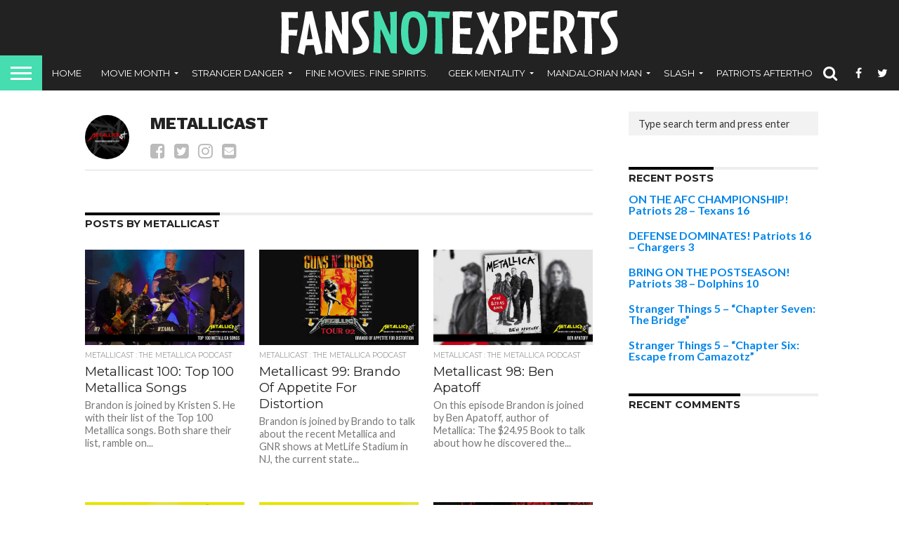

--- FILE ---
content_type: text/html; charset=UTF-8
request_url: https://fansnotexperts.com/author/metallicast/
body_size: 21411
content:
<!DOCTYPE html>
<html lang="en-US">
<head>
<meta charset="UTF-8" >
<meta name="viewport" id="viewport" content="width=device-width, initial-scale=1.0, maximum-scale=1.0, minimum-scale=1.0, user-scalable=no" />


<link rel="alternate" type="application/rss+xml" title="RSS 2.0" href="https://fansnotexperts.com/feed/" />
<link rel="alternate" type="text/xml" title="RSS .92" href="https://fansnotexperts.com/feed/rss/" />
<link rel="alternate" type="application/atom+xml" title="Atom 0.3" href="https://fansnotexperts.com/feed/atom/" />
<link rel="pingback" href="https://fansnotexperts.com/xmlrpc.php" />

<meta property="og:image" content="https://fansnotexperts.com/wp-content/uploads/2023/10/metallicast-100.jpg" />
<meta name="twitter:image" content="https://fansnotexperts.com/wp-content/uploads/2023/10/metallicast-100.jpg" />

<meta property="og:description" content="We Make Podcasts!" />


<title>Metallicast &#8211; Fans Not Experts</title>
<meta name='robots' content='max-image-preview:large' />
<link rel='dns-prefetch' href='//www.googletagmanager.com' />
<link rel='dns-prefetch' href='//netdna.bootstrapcdn.com' />
<link rel='dns-prefetch' href='//fonts.googleapis.com' />
<link rel='dns-prefetch' href='//pagead2.googlesyndication.com' />
<link rel="alternate" type="application/rss+xml" title="Fans Not Experts &raquo; Feed" href="https://fansnotexperts.com/feed/" />
<link rel="alternate" type="application/rss+xml" title="Fans Not Experts &raquo; Comments Feed" href="https://fansnotexperts.com/comments/feed/" />
<link rel="alternate" type="application/rss+xml" title="Fans Not Experts &raquo; Posts by Metallicast Feed" href="https://fansnotexperts.com/author/metallicast/feed/" />
<style id='wp-img-auto-sizes-contain-inline-css' type='text/css'>
img:is([sizes=auto i],[sizes^="auto," i]){contain-intrinsic-size:3000px 1500px}
/*# sourceURL=wp-img-auto-sizes-contain-inline-css */
</style>

<style id='wp-emoji-styles-inline-css' type='text/css'>

	img.wp-smiley, img.emoji {
		display: inline !important;
		border: none !important;
		box-shadow: none !important;
		height: 1em !important;
		width: 1em !important;
		margin: 0 0.07em !important;
		vertical-align: -0.1em !important;
		background: none !important;
		padding: 0 !important;
	}
/*# sourceURL=wp-emoji-styles-inline-css */
</style>
<link rel='stylesheet' id='wp-block-library-css' href='https://fansnotexperts.com/wp-includes/css/dist/block-library/style.min.css?ver=6.9' type='text/css' media='all' />
<style id='wp-block-heading-inline-css' type='text/css'>
h1:where(.wp-block-heading).has-background,h2:where(.wp-block-heading).has-background,h3:where(.wp-block-heading).has-background,h4:where(.wp-block-heading).has-background,h5:where(.wp-block-heading).has-background,h6:where(.wp-block-heading).has-background{padding:1.25em 2.375em}h1.has-text-align-left[style*=writing-mode]:where([style*=vertical-lr]),h1.has-text-align-right[style*=writing-mode]:where([style*=vertical-rl]),h2.has-text-align-left[style*=writing-mode]:where([style*=vertical-lr]),h2.has-text-align-right[style*=writing-mode]:where([style*=vertical-rl]),h3.has-text-align-left[style*=writing-mode]:where([style*=vertical-lr]),h3.has-text-align-right[style*=writing-mode]:where([style*=vertical-rl]),h4.has-text-align-left[style*=writing-mode]:where([style*=vertical-lr]),h4.has-text-align-right[style*=writing-mode]:where([style*=vertical-rl]),h5.has-text-align-left[style*=writing-mode]:where([style*=vertical-lr]),h5.has-text-align-right[style*=writing-mode]:where([style*=vertical-rl]),h6.has-text-align-left[style*=writing-mode]:where([style*=vertical-lr]),h6.has-text-align-right[style*=writing-mode]:where([style*=vertical-rl]){rotate:180deg}
/*# sourceURL=https://fansnotexperts.com/wp-includes/blocks/heading/style.min.css */
</style>
<style id='wp-block-paragraph-inline-css' type='text/css'>
.is-small-text{font-size:.875em}.is-regular-text{font-size:1em}.is-large-text{font-size:2.25em}.is-larger-text{font-size:3em}.has-drop-cap:not(:focus):first-letter{float:left;font-size:8.4em;font-style:normal;font-weight:100;line-height:.68;margin:.05em .1em 0 0;text-transform:uppercase}body.rtl .has-drop-cap:not(:focus):first-letter{float:none;margin-left:.1em}p.has-drop-cap.has-background{overflow:hidden}:root :where(p.has-background){padding:1.25em 2.375em}:where(p.has-text-color:not(.has-link-color)) a{color:inherit}p.has-text-align-left[style*="writing-mode:vertical-lr"],p.has-text-align-right[style*="writing-mode:vertical-rl"]{rotate:180deg}
/*# sourceURL=https://fansnotexperts.com/wp-includes/blocks/paragraph/style.min.css */
</style>
<style id='global-styles-inline-css' type='text/css'>
:root{--wp--preset--aspect-ratio--square: 1;--wp--preset--aspect-ratio--4-3: 4/3;--wp--preset--aspect-ratio--3-4: 3/4;--wp--preset--aspect-ratio--3-2: 3/2;--wp--preset--aspect-ratio--2-3: 2/3;--wp--preset--aspect-ratio--16-9: 16/9;--wp--preset--aspect-ratio--9-16: 9/16;--wp--preset--color--black: #000000;--wp--preset--color--cyan-bluish-gray: #abb8c3;--wp--preset--color--white: #ffffff;--wp--preset--color--pale-pink: #f78da7;--wp--preset--color--vivid-red: #cf2e2e;--wp--preset--color--luminous-vivid-orange: #ff6900;--wp--preset--color--luminous-vivid-amber: #fcb900;--wp--preset--color--light-green-cyan: #7bdcb5;--wp--preset--color--vivid-green-cyan: #00d084;--wp--preset--color--pale-cyan-blue: #8ed1fc;--wp--preset--color--vivid-cyan-blue: #0693e3;--wp--preset--color--vivid-purple: #9b51e0;--wp--preset--gradient--vivid-cyan-blue-to-vivid-purple: linear-gradient(135deg,rgb(6,147,227) 0%,rgb(155,81,224) 100%);--wp--preset--gradient--light-green-cyan-to-vivid-green-cyan: linear-gradient(135deg,rgb(122,220,180) 0%,rgb(0,208,130) 100%);--wp--preset--gradient--luminous-vivid-amber-to-luminous-vivid-orange: linear-gradient(135deg,rgb(252,185,0) 0%,rgb(255,105,0) 100%);--wp--preset--gradient--luminous-vivid-orange-to-vivid-red: linear-gradient(135deg,rgb(255,105,0) 0%,rgb(207,46,46) 100%);--wp--preset--gradient--very-light-gray-to-cyan-bluish-gray: linear-gradient(135deg,rgb(238,238,238) 0%,rgb(169,184,195) 100%);--wp--preset--gradient--cool-to-warm-spectrum: linear-gradient(135deg,rgb(74,234,220) 0%,rgb(151,120,209) 20%,rgb(207,42,186) 40%,rgb(238,44,130) 60%,rgb(251,105,98) 80%,rgb(254,248,76) 100%);--wp--preset--gradient--blush-light-purple: linear-gradient(135deg,rgb(255,206,236) 0%,rgb(152,150,240) 100%);--wp--preset--gradient--blush-bordeaux: linear-gradient(135deg,rgb(254,205,165) 0%,rgb(254,45,45) 50%,rgb(107,0,62) 100%);--wp--preset--gradient--luminous-dusk: linear-gradient(135deg,rgb(255,203,112) 0%,rgb(199,81,192) 50%,rgb(65,88,208) 100%);--wp--preset--gradient--pale-ocean: linear-gradient(135deg,rgb(255,245,203) 0%,rgb(182,227,212) 50%,rgb(51,167,181) 100%);--wp--preset--gradient--electric-grass: linear-gradient(135deg,rgb(202,248,128) 0%,rgb(113,206,126) 100%);--wp--preset--gradient--midnight: linear-gradient(135deg,rgb(2,3,129) 0%,rgb(40,116,252) 100%);--wp--preset--font-size--small: 13px;--wp--preset--font-size--medium: 20px;--wp--preset--font-size--large: 36px;--wp--preset--font-size--x-large: 42px;--wp--preset--spacing--20: 0.44rem;--wp--preset--spacing--30: 0.67rem;--wp--preset--spacing--40: 1rem;--wp--preset--spacing--50: 1.5rem;--wp--preset--spacing--60: 2.25rem;--wp--preset--spacing--70: 3.38rem;--wp--preset--spacing--80: 5.06rem;--wp--preset--shadow--natural: 6px 6px 9px rgba(0, 0, 0, 0.2);--wp--preset--shadow--deep: 12px 12px 50px rgba(0, 0, 0, 0.4);--wp--preset--shadow--sharp: 6px 6px 0px rgba(0, 0, 0, 0.2);--wp--preset--shadow--outlined: 6px 6px 0px -3px rgb(255, 255, 255), 6px 6px rgb(0, 0, 0);--wp--preset--shadow--crisp: 6px 6px 0px rgb(0, 0, 0);}:where(.is-layout-flex){gap: 0.5em;}:where(.is-layout-grid){gap: 0.5em;}body .is-layout-flex{display: flex;}.is-layout-flex{flex-wrap: wrap;align-items: center;}.is-layout-flex > :is(*, div){margin: 0;}body .is-layout-grid{display: grid;}.is-layout-grid > :is(*, div){margin: 0;}:where(.wp-block-columns.is-layout-flex){gap: 2em;}:where(.wp-block-columns.is-layout-grid){gap: 2em;}:where(.wp-block-post-template.is-layout-flex){gap: 1.25em;}:where(.wp-block-post-template.is-layout-grid){gap: 1.25em;}.has-black-color{color: var(--wp--preset--color--black) !important;}.has-cyan-bluish-gray-color{color: var(--wp--preset--color--cyan-bluish-gray) !important;}.has-white-color{color: var(--wp--preset--color--white) !important;}.has-pale-pink-color{color: var(--wp--preset--color--pale-pink) !important;}.has-vivid-red-color{color: var(--wp--preset--color--vivid-red) !important;}.has-luminous-vivid-orange-color{color: var(--wp--preset--color--luminous-vivid-orange) !important;}.has-luminous-vivid-amber-color{color: var(--wp--preset--color--luminous-vivid-amber) !important;}.has-light-green-cyan-color{color: var(--wp--preset--color--light-green-cyan) !important;}.has-vivid-green-cyan-color{color: var(--wp--preset--color--vivid-green-cyan) !important;}.has-pale-cyan-blue-color{color: var(--wp--preset--color--pale-cyan-blue) !important;}.has-vivid-cyan-blue-color{color: var(--wp--preset--color--vivid-cyan-blue) !important;}.has-vivid-purple-color{color: var(--wp--preset--color--vivid-purple) !important;}.has-black-background-color{background-color: var(--wp--preset--color--black) !important;}.has-cyan-bluish-gray-background-color{background-color: var(--wp--preset--color--cyan-bluish-gray) !important;}.has-white-background-color{background-color: var(--wp--preset--color--white) !important;}.has-pale-pink-background-color{background-color: var(--wp--preset--color--pale-pink) !important;}.has-vivid-red-background-color{background-color: var(--wp--preset--color--vivid-red) !important;}.has-luminous-vivid-orange-background-color{background-color: var(--wp--preset--color--luminous-vivid-orange) !important;}.has-luminous-vivid-amber-background-color{background-color: var(--wp--preset--color--luminous-vivid-amber) !important;}.has-light-green-cyan-background-color{background-color: var(--wp--preset--color--light-green-cyan) !important;}.has-vivid-green-cyan-background-color{background-color: var(--wp--preset--color--vivid-green-cyan) !important;}.has-pale-cyan-blue-background-color{background-color: var(--wp--preset--color--pale-cyan-blue) !important;}.has-vivid-cyan-blue-background-color{background-color: var(--wp--preset--color--vivid-cyan-blue) !important;}.has-vivid-purple-background-color{background-color: var(--wp--preset--color--vivid-purple) !important;}.has-black-border-color{border-color: var(--wp--preset--color--black) !important;}.has-cyan-bluish-gray-border-color{border-color: var(--wp--preset--color--cyan-bluish-gray) !important;}.has-white-border-color{border-color: var(--wp--preset--color--white) !important;}.has-pale-pink-border-color{border-color: var(--wp--preset--color--pale-pink) !important;}.has-vivid-red-border-color{border-color: var(--wp--preset--color--vivid-red) !important;}.has-luminous-vivid-orange-border-color{border-color: var(--wp--preset--color--luminous-vivid-orange) !important;}.has-luminous-vivid-amber-border-color{border-color: var(--wp--preset--color--luminous-vivid-amber) !important;}.has-light-green-cyan-border-color{border-color: var(--wp--preset--color--light-green-cyan) !important;}.has-vivid-green-cyan-border-color{border-color: var(--wp--preset--color--vivid-green-cyan) !important;}.has-pale-cyan-blue-border-color{border-color: var(--wp--preset--color--pale-cyan-blue) !important;}.has-vivid-cyan-blue-border-color{border-color: var(--wp--preset--color--vivid-cyan-blue) !important;}.has-vivid-purple-border-color{border-color: var(--wp--preset--color--vivid-purple) !important;}.has-vivid-cyan-blue-to-vivid-purple-gradient-background{background: var(--wp--preset--gradient--vivid-cyan-blue-to-vivid-purple) !important;}.has-light-green-cyan-to-vivid-green-cyan-gradient-background{background: var(--wp--preset--gradient--light-green-cyan-to-vivid-green-cyan) !important;}.has-luminous-vivid-amber-to-luminous-vivid-orange-gradient-background{background: var(--wp--preset--gradient--luminous-vivid-amber-to-luminous-vivid-orange) !important;}.has-luminous-vivid-orange-to-vivid-red-gradient-background{background: var(--wp--preset--gradient--luminous-vivid-orange-to-vivid-red) !important;}.has-very-light-gray-to-cyan-bluish-gray-gradient-background{background: var(--wp--preset--gradient--very-light-gray-to-cyan-bluish-gray) !important;}.has-cool-to-warm-spectrum-gradient-background{background: var(--wp--preset--gradient--cool-to-warm-spectrum) !important;}.has-blush-light-purple-gradient-background{background: var(--wp--preset--gradient--blush-light-purple) !important;}.has-blush-bordeaux-gradient-background{background: var(--wp--preset--gradient--blush-bordeaux) !important;}.has-luminous-dusk-gradient-background{background: var(--wp--preset--gradient--luminous-dusk) !important;}.has-pale-ocean-gradient-background{background: var(--wp--preset--gradient--pale-ocean) !important;}.has-electric-grass-gradient-background{background: var(--wp--preset--gradient--electric-grass) !important;}.has-midnight-gradient-background{background: var(--wp--preset--gradient--midnight) !important;}.has-small-font-size{font-size: var(--wp--preset--font-size--small) !important;}.has-medium-font-size{font-size: var(--wp--preset--font-size--medium) !important;}.has-large-font-size{font-size: var(--wp--preset--font-size--large) !important;}.has-x-large-font-size{font-size: var(--wp--preset--font-size--x-large) !important;}
/*# sourceURL=global-styles-inline-css */
</style>

<style id='classic-theme-styles-inline-css' type='text/css'>
/*! This file is auto-generated */
.wp-block-button__link{color:#fff;background-color:#32373c;border-radius:9999px;box-shadow:none;text-decoration:none;padding:calc(.667em + 2px) calc(1.333em + 2px);font-size:1.125em}.wp-block-file__button{background:#32373c;color:#fff;text-decoration:none}
/*# sourceURL=/wp-includes/css/classic-themes.min.css */
</style>
<link rel='stylesheet' id='wp-smart-crop-renderer-css' href='https://fansnotexperts.com/wp-content/plugins/wp-smartcrop/css/image-renderer.css?ver=2.0.10' type='text/css' media='all' />
<link rel='stylesheet' id='mvp-custom-style-css' href='https://fansnotexperts.com/wp-content/themes/flex-mag/style.css?ver=6.9' type='text/css' media='all' />
<link rel='stylesheet' id='mvp-custom-child-style-css' href='https://fansnotexperts.com/wp-content/themes/flex-mag-child/style.css?ver=1.0.0' type='text/css' media='all' />
<link rel='stylesheet' id='mvp-reset-css' href='https://fansnotexperts.com/wp-content/themes/flex-mag/css/reset.css?ver=6.9' type='text/css' media='all' />
<link rel='stylesheet' id='mvp-fontawesome-css' href='//netdna.bootstrapcdn.com/font-awesome/4.7.0/css/font-awesome.css?ver=6.9' type='text/css' media='all' />
<link rel='stylesheet' id='mvp-style-css' href='https://fansnotexperts.com/wp-content/themes/flex-mag-child/style.css?ver=6.9' type='text/css' media='all' />
<link rel='stylesheet' id='mvp-fonts-css' href='//fonts.googleapis.com/css?family=Oswald%3A400%2C700%7CLato%3A400%2C700%7CWork+Sans%3A900%7CMontserrat%3A400%2C700%7COpen+Sans%3A800%7CPlayfair+Display%3A400%2C700%2C900%7CQuicksand%7CRaleway%3A200%2C400%2C700%7CRoboto+Slab%3A400%2C700%7CWork+Sans%3A100%2C200%2C300%2C400%2C500%2C600%2C700%2C800%2C900%7CMontserrat%3A100%2C200%2C300%2C400%2C500%2C600%2C700%2C800%2C900%7CWork+Sans%3A100%2C200%2C300%2C400%2C500%2C600%2C700%2C800%2C900%7CLato%3A100%2C200%2C300%2C400%2C500%2C600%2C700%2C800%2C900%7CMontserrat%3A100%2C200%2C300%2C400%2C500%2C600%2C700%2C800%2C900%26subset%3Dlatin%2Clatin-ext%2Ccyrillic%2Ccyrillic-ext%2Cgreek-ext%2Cgreek%2Cvietnamese' type='text/css' media='all' />
<link rel='stylesheet' id='mvp-media-queries-css' href='https://fansnotexperts.com/wp-content/themes/flex-mag/css/media-queries.css?ver=6.9' type='text/css' media='all' />
<script type="text/javascript" src="https://fansnotexperts.com/wp-includes/js/jquery/jquery.min.js?ver=3.7.1" id="jquery-core-js"></script>
<script type="text/javascript" src="https://fansnotexperts.com/wp-includes/js/jquery/jquery-migrate.min.js?ver=3.4.1" id="jquery-migrate-js"></script>

<!-- Google tag (gtag.js) snippet added by Site Kit -->
<!-- Google Analytics snippet added by Site Kit -->
<script type="text/javascript" src="https://www.googletagmanager.com/gtag/js?id=GT-WF7XLDF" id="google_gtagjs-js" async></script>
<script type="text/javascript" id="google_gtagjs-js-after">
/* <![CDATA[ */
window.dataLayer = window.dataLayer || [];function gtag(){dataLayer.push(arguments);}
gtag("set","linker",{"domains":["fansnotexperts.com"]});
gtag("js", new Date());
gtag("set", "developer_id.dZTNiMT", true);
gtag("config", "GT-WF7XLDF");
 window._googlesitekit = window._googlesitekit || {}; window._googlesitekit.throttledEvents = []; window._googlesitekit.gtagEvent = (name, data) => { var key = JSON.stringify( { name, data } ); if ( !! window._googlesitekit.throttledEvents[ key ] ) { return; } window._googlesitekit.throttledEvents[ key ] = true; setTimeout( () => { delete window._googlesitekit.throttledEvents[ key ]; }, 5 ); gtag( "event", name, { ...data, event_source: "site-kit" } ); }; 
//# sourceURL=google_gtagjs-js-after
/* ]]> */
</script>
<link rel="https://api.w.org/" href="https://fansnotexperts.com/wp-json/" /><link rel="alternate" title="JSON" type="application/json" href="https://fansnotexperts.com/wp-json/wp/v2/users/4" /><link rel="EditURI" type="application/rsd+xml" title="RSD" href="https://fansnotexperts.com/xmlrpc.php?rsd" />
<meta name="generator" content="WordPress 6.9" />
<meta name="generator" content="Site Kit by Google 1.170.0" />
<style type='text/css'>

#wallpaper {
	background: url() no-repeat 50% 0;
	}
body,
.blog-widget-text p,
.feat-widget-text p,
.post-info-right,
span.post-excerpt,
span.feat-caption,
span.soc-count-text,
#content-main p,
#commentspopup .comments-pop,
.archive-list-text p,
.author-box-bot p,
#post-404 p,
.foot-widget,
#home-feat-text p,
.feat-top2-left-text p,
.feat-wide1-text p,
.feat-wide4-text p,
#content-main table,
.foot-copy p,
.video-main-text p {
	font-family: 'Lato', sans-serif;
	}

a,
a:visited,
.post-info-name a {
	color: #0386eb;
	}

a:hover {
	color: #999999;
	}

.fly-but-wrap,
span.feat-cat,
span.post-head-cat,
.prev-next-text a,
.prev-next-text a:visited,
.prev-next-text a:hover {
	background: #000000;
	}

.fly-but-wrap {
	background: #46ddb0;
	}

.fly-but-wrap span {
	background: #ffffff;
	}

.woocommerce .star-rating span:before {
	color: #000000;
	}

.woocommerce .widget_price_filter .ui-slider .ui-slider-range,
.woocommerce .widget_price_filter .ui-slider .ui-slider-handle {
	background-color: #000000;
	}

.woocommerce span.onsale,
.woocommerce #respond input#submit.alt,
.woocommerce a.button.alt,
.woocommerce button.button.alt,
.woocommerce input.button.alt,
.woocommerce #respond input#submit.alt:hover,
.woocommerce a.button.alt:hover,
.woocommerce button.button.alt:hover,
.woocommerce input.button.alt:hover {
	background-color: #000000;
	}

span.post-header {
	border-top: 4px solid #000000;
	}

#main-nav-wrap,
nav.main-menu-wrap,
.nav-logo,
.nav-right-wrap,
.nav-menu-out,
.nav-logo-out,
#head-main-top {
	-webkit-backface-visibility: hidden;
	background: #222222;
	}

nav.main-menu-wrap ul li a,
.nav-menu-out:hover ul li:hover a,
.nav-menu-out:hover span.nav-search-but:hover i,
.nav-menu-out:hover span.nav-soc-but:hover i,
span.nav-search-but i,
span.nav-soc-but i {
	color: #ffffff;
	}

.nav-menu-out:hover li.menu-item-has-children:hover a:after,
nav.main-menu-wrap ul li.menu-item-has-children a:after {
	border-color: #ffffff transparent transparent transparent;
	}

.nav-menu-out:hover ul li a,
.nav-menu-out:hover span.nav-search-but i,
.nav-menu-out:hover span.nav-soc-but i {
	color: #46ddb0;
	}

.nav-menu-out:hover li.menu-item-has-children a:after {
	border-color: #46ddb0 transparent transparent transparent;
	}

.nav-menu-out:hover ul li ul.mega-list li a,
.side-list-text p,
.row-widget-text p,
.blog-widget-text h2,
.feat-widget-text h2,
.archive-list-text h2,
h2.author-list-head a,
.mvp-related-text a {
	color: #222222;
	}

ul.mega-list li:hover a,
ul.side-list li:hover .side-list-text p,
ul.row-widget-list li:hover .row-widget-text p,
ul.blog-widget-list li:hover .blog-widget-text h2,
.feat-widget-wrap:hover .feat-widget-text h2,
ul.archive-list li:hover .archive-list-text h2,
ul.archive-col-list li:hover .archive-list-text h2,
h2.author-list-head a:hover,
.mvp-related-posts ul li:hover .mvp-related-text a {
	color: #999999 !important;
	}

span.more-posts-text,
a.inf-more-but,
#comments-button a,
#comments-button span.comment-but-text {
	border: 1px solid #0386eb;
	}

span.more-posts-text,
a.inf-more-but,
#comments-button a,
#comments-button span.comment-but-text {
	color: #0386eb !important;
	}

#comments-button a:hover,
#comments-button span.comment-but-text:hover,
a.inf-more-but:hover,
span.more-posts-text:hover {
	background: #0386eb;
	}

nav.main-menu-wrap ul li a,
ul.col-tabs li a,
nav.fly-nav-menu ul li a,
.foot-menu .menu li a {
	font-family: 'Montserrat', sans-serif;
	}

.feat-top2-right-text h2,
.side-list-text p,
.side-full-text p,
.row-widget-text p,
.feat-widget-text h2,
.blog-widget-text h2,
.prev-next-text a,
.prev-next-text a:visited,
.prev-next-text a:hover,
span.post-header,
.archive-list-text h2,
#woo-content h1.page-title,
.woocommerce div.product .product_title,
.woocommerce ul.products li.product h3,
.video-main-text h2,
.mvp-related-text a {
	font-family: 'Montserrat', sans-serif;
	}

.feat-wide-sub-text h2,
#home-feat-text h2,
.feat-top2-left-text h2,
.feat-wide1-text h2,
.feat-wide4-text h2,
.feat-wide5-text h2,
h1.post-title,
#content-main h1.post-title,
#post-404 h1,
h1.post-title-wide,
#content-main blockquote p,
#commentspopup #content-main h1 {
	font-family: 'Work Sans', sans-serif;
	}

h3.home-feat-title,
h3.side-list-title,
#infscr-loading,
.score-nav-menu select,
h1.cat-head,
h1.arch-head,
h2.author-list-head,
h3.foot-head,
.woocommerce ul.product_list_widget span.product-title,
.woocommerce ul.product_list_widget li a,
.woocommerce #reviews #comments ol.commentlist li .comment-text p.meta,
.woocommerce .related h2,
.woocommerce div.product .woocommerce-tabs .panel h2,
.woocommerce div.product .product_title,
#content-main h1,
#content-main h2,
#content-main h3,
#content-main h4,
#content-main h5,
#content-main h6 {
	font-family: 'Work Sans', sans-serif;
	}

</style>
	
<style type="text/css">


.post-cont-out,
.post-cont-in {
	margin-right: 0;
	}

.nav-links {
	display: none;
	}




#fly-wrap {
	background: #fff;
	}
ul.fly-bottom-soc li {
	border-top: 1px solid #666;
	}
nav.fly-nav-menu ul li {
	border-top: 1px solid #ddd;
	}
nav.fly-nav-menu ul li a {
	color: #555;
	}
nav.fly-nav-menu ul li a:hover {
	color: #bbb;
	}
nav.fly-nav-menu ul li ul.sub-menu {
	border-top: 1px solid #ddd;
	}



.nav-left-wrap {
	width: 60px;
	}
.nav-logo-out {
	margin-left: -60px;
	}
.nav-logo-in {
	margin-left: 60px;
	}
.nav-logo-show {
	padding-right: 20px;
	width: 200px;
	height: 50px;
	}
.nav-logo-show img {
	width: auto;
	}
.nav-left-width {
	width: 280px !important;
	}
.nav-logo-out-fade {
	margin-left: -280px;
	}
.nav-logo-in-fade {
	margin-left: 280px;
	}
	
	.feat-info-views {
		display: none;
	}

</style>


<!-- Google AdSense meta tags added by Site Kit -->
<meta name="google-adsense-platform-account" content="ca-host-pub-2644536267352236">
<meta name="google-adsense-platform-domain" content="sitekit.withgoogle.com">
<!-- End Google AdSense meta tags added by Site Kit -->
<style type="text/css">.recentcomments a{display:inline !important;padding:0 !important;margin:0 !important;}</style>
<!-- Google AdSense snippet added by Site Kit -->
<script type="text/javascript" async="async" src="https://pagead2.googlesyndication.com/pagead/js/adsbygoogle.js?client=ca-pub-6084223956509222&amp;host=ca-host-pub-2644536267352236" crossorigin="anonymous"></script>

<!-- End Google AdSense snippet added by Site Kit -->
<link rel="icon" href="https://fansnotexperts.com/wp-content/uploads/2022/01/FNEicon-80x80.png" sizes="32x32" />
<link rel="icon" href="https://fansnotexperts.com/wp-content/uploads/2022/01/FNEicon.png" sizes="192x192" />
<link rel="apple-touch-icon" href="https://fansnotexperts.com/wp-content/uploads/2022/01/FNEicon.png" />
<meta name="msapplication-TileImage" content="https://fansnotexperts.com/wp-content/uploads/2022/01/FNEicon.png" />

</head>

<body class="archive author author-metallicast author-4 wp-theme-flex-mag wp-child-theme-flex-mag-child">
	<div id="site" class="left relative">
		<div id="site-wrap" class="left relative">
						<div id="fly-wrap">
	<div class="fly-wrap-out">
		<div class="fly-side-wrap">
			<ul class="fly-bottom-soc left relative">
									<li class="fb-soc">
						<a href="http://www.facebook.com/fansnotexperts" target="_blank">
						<i class="fa fa-facebook-square fa-2"></i>
						</a>
					</li>
													<li class="twit-soc">
						<a href="http://www.twitter.com/fansnotexperts" target="_blank">
						<i class="fa fa-twitter fa-2"></i>
						</a>
					</li>
													<li class="pin-soc">
						<a href="https://bsky.app/profile/fansnotexperts.com" target="_blank">
						<i class="fa fa-pinterest fa-2"></i>
						</a>
					</li>
													<li class="inst-soc">
						<a href="http://www.instagram.com/geekmentality" target="_blank">
						<i class="fa fa-instagram fa-2"></i>
						</a>
					</li>
																	<li class="yt-soc">
						<a href="https://www.youtube.com/channel/UC4AXaZFT8k6GBLOFfifPTcw" target="_blank">
						<i class="fa fa-youtube-play fa-2"></i>
						</a>
					</li>
																					<li class="rss-soc">
						<a href="https://fansnotexperts.com/feed/rss/" target="_blank">
						<i class="fa fa-rss fa-2"></i>
						</a>
					</li>
							</ul>
		</div><!--fly-side-wrap-->
		<div class="fly-wrap-in">
			<div id="fly-menu-wrap">
				<nav class="fly-nav-menu left relative">
					<div class="menu-main-menu-container"><ul id="menu-main-menu" class="menu"><li id="menu-item-2649" class="menu-item menu-item-type-custom menu-item-object-custom menu-item-home menu-item-2649"><a href="http://fansnotexperts.com">Home</a></li>
<li id="menu-item-2654" class="menu-item menu-item-type-taxonomy menu-item-object-category menu-item-has-children menu-item-2654"><a href="https://fansnotexperts.com/category/moviemonth/">Movie Month</a>
<ul class="sub-menu">
	<li id="menu-item-22057" class="menu-item menu-item-type-taxonomy menu-item-object-category menu-item-22057"><a href="https://fansnotexperts.com/category/moviemonth/2025/">Movie Month 2025</a></li>
	<li id="menu-item-22041" class="menu-item menu-item-type-taxonomy menu-item-object-category menu-item-22041"><a href="https://fansnotexperts.com/category/moviemonth/2024/">Movie Month 2024</a></li>
	<li id="menu-item-22040" class="menu-item menu-item-type-taxonomy menu-item-object-category menu-item-22040"><a href="https://fansnotexperts.com/category/moviemonth/2023/">Movie Month 2023</a></li>
	<li id="menu-item-22043" class="menu-item menu-item-type-taxonomy menu-item-object-category menu-item-22043"><a href="https://fansnotexperts.com/category/moviemonth/2022/">Movie Month 2022</a></li>
	<li id="menu-item-22042" class="menu-item menu-item-type-taxonomy menu-item-object-category menu-item-22042"><a href="https://fansnotexperts.com/category/moviemonth/2021/">Movie Month 2021</a></li>
	<li id="menu-item-22045" class="menu-item menu-item-type-taxonomy menu-item-object-category menu-item-22045"><a href="https://fansnotexperts.com/category/moviemonth/2020/">Movie Month 2020</a></li>
	<li id="menu-item-22044" class="menu-item menu-item-type-taxonomy menu-item-object-category menu-item-22044"><a href="https://fansnotexperts.com/category/moviemonth/2019/">Movie Month 2019</a></li>
	<li id="menu-item-22056" class="menu-item menu-item-type-taxonomy menu-item-object-category menu-item-22056"><a href="https://fansnotexperts.com/category/moviemonth/2018/">Movie Month 2018</a></li>
	<li id="menu-item-22055" class="menu-item menu-item-type-taxonomy menu-item-object-category menu-item-22055"><a href="https://fansnotexperts.com/category/moviemonth/2017/">Movie Month 2017</a></li>
	<li id="menu-item-22054" class="menu-item menu-item-type-taxonomy menu-item-object-category menu-item-22054"><a href="https://fansnotexperts.com/category/moviemonth/2016/">Movie Month 2016</a></li>
	<li id="menu-item-22053" class="menu-item menu-item-type-taxonomy menu-item-object-category menu-item-22053"><a href="https://fansnotexperts.com/category/moviemonth/2015/">Movie Month 2015</a></li>
	<li id="menu-item-22052" class="menu-item menu-item-type-taxonomy menu-item-object-category menu-item-22052"><a href="https://fansnotexperts.com/category/moviemonth/2014/">Movie Month 2014</a></li>
</ul>
</li>
<li id="menu-item-2653" class="menu-item menu-item-type-taxonomy menu-item-object-category menu-item-has-children menu-item-2653"><a href="https://fansnotexperts.com/category/strangerdanger/">Stranger Danger</a>
<ul class="sub-menu">
	<li id="menu-item-15091" class="menu-item menu-item-type-taxonomy menu-item-object-category menu-item-15091"><a href="https://fansnotexperts.com/category/strangerdanger/stranger-things-4/">Stranger Things 4</a></li>
	<li id="menu-item-15090" class="menu-item menu-item-type-taxonomy menu-item-object-category menu-item-15090"><a href="https://fansnotexperts.com/category/strangerdanger/stranger-things-3/">Stranger Things 3</a></li>
	<li id="menu-item-15089" class="menu-item menu-item-type-taxonomy menu-item-object-category menu-item-15089"><a href="https://fansnotexperts.com/category/strangerdanger/stranger-things-2/">Stranger Things 2</a></li>
	<li id="menu-item-15088" class="menu-item menu-item-type-taxonomy menu-item-object-category menu-item-15088"><a href="https://fansnotexperts.com/category/strangerdanger/stranger-things/">Stranger Things</a></li>
	<li id="menu-item-15093" class="menu-item menu-item-type-taxonomy menu-item-object-category menu-item-15093"><a href="https://fansnotexperts.com/category/strangerdanger/strangerdanger-book-club/">Book Club</a></li>
	<li id="menu-item-15092" class="menu-item menu-item-type-taxonomy menu-item-object-category menu-item-15092"><a href="https://fansnotexperts.com/category/strangerdanger/stranger-bonus/">Bonus Episodes</a></li>
</ul>
</li>
<li id="menu-item-7020" class="menu-item menu-item-type-taxonomy menu-item-object-category menu-item-7020"><a href="https://fansnotexperts.com/category/finemovies/">Fine Movies. Fine Spirits.</a></li>
<li id="menu-item-6222" class="menu-item menu-item-type-taxonomy menu-item-object-category menu-item-has-children menu-item-6222"><a href="https://fansnotexperts.com/category/geekmentality/">Geek Mentality</a>
<ul class="sub-menu">
	<li id="menu-item-8336" class="menu-item menu-item-type-taxonomy menu-item-object-category menu-item-8336"><a href="https://fansnotexperts.com/category/geekmentality/sitcom/">Sitcom All Ye Faithful : A Christmas Podcast Special</a></li>
	<li id="menu-item-6492" class="menu-item menu-item-type-taxonomy menu-item-object-category menu-item-has-children menu-item-6492"><a href="https://fansnotexperts.com/category/mcfly/">MARCHY McFLY</a>
	<ul class="sub-menu">
		<li id="menu-item-19257" class="menu-item menu-item-type-taxonomy menu-item-object-category menu-item-19257"><a href="https://fansnotexperts.com/category/mcfly/marchy-mcfly/">Marchy McFly</a></li>
		<li id="menu-item-19258" class="menu-item menu-item-type-taxonomy menu-item-object-category menu-item-19258"><a href="https://fansnotexperts.com/category/mcfly/marchy-mcfly-2/">Marchy McFly 2</a></li>
		<li id="menu-item-19259" class="menu-item menu-item-type-taxonomy menu-item-object-category menu-item-19259"><a href="https://fansnotexperts.com/category/mcfly/marchy-mcfly-3/">Marchy McFly 3</a></li>
		<li id="menu-item-19260" class="menu-item menu-item-type-taxonomy menu-item-object-category menu-item-19260"><a href="https://fansnotexperts.com/category/mcfly/marchy-mcfly-4/">Marchy McFly 4</a></li>
		<li id="menu-item-19256" class="menu-item menu-item-type-taxonomy menu-item-object-category menu-item-19256"><a href="https://fansnotexperts.com/category/mcfly/mcfive/">Marchy McFive : Marchy McFly 5</a></li>
	</ul>
</li>
	<li id="menu-item-18226" class="menu-item menu-item-type-taxonomy menu-item-object-category menu-item-18226"><a href="https://fansnotexperts.com/category/geekmentality/penguin/">The Penguin&#8217;s Mightier</a></li>
	<li id="menu-item-23511" class="menu-item menu-item-type-taxonomy menu-item-object-category menu-item-23511"><a href="https://fansnotexperts.com/category/geekmentality/jawgust/">Jawgust</a></li>
	<li id="menu-item-16288" class="menu-item menu-item-type-taxonomy menu-item-object-category menu-item-16288"><a href="https://fansnotexperts.com/category/moviemonth/">Movie Month</a></li>
	<li id="menu-item-6489" class="menu-item menu-item-type-taxonomy menu-item-object-category menu-item-6489"><a href="https://fansnotexperts.com/category/geekmentality/batman/">Big Screen Batman</a></li>
	<li id="menu-item-7856" class="menu-item menu-item-type-taxonomy menu-item-object-category menu-item-7856"><a href="https://fansnotexperts.com/category/superman/">Silver Screen Superman</a></li>
</ul>
</li>
<li id="menu-item-11832" class="menu-item menu-item-type-taxonomy menu-item-object-category menu-item-has-children menu-item-11832"><a href="https://fansnotexperts.com/category/mandalorian/">Mandalorian Man</a>
<ul class="sub-menu">
	<li id="menu-item-17655" class="menu-item menu-item-type-taxonomy menu-item-object-category menu-item-17655"><a href="https://fansnotexperts.com/category/mandalorian/andor/">Andor with Candor</a></li>
	<li id="menu-item-18751" class="menu-item menu-item-type-taxonomy menu-item-object-category menu-item-18751"><a href="https://fansnotexperts.com/category/mandalorian/crewnies/">Crewnies Never Say Die!</a></li>
	<li id="menu-item-17653" class="menu-item menu-item-type-taxonomy menu-item-object-category menu-item-17653"><a href="https://fansnotexperts.com/category/mandalorian/ahsoka/">The Ahsoka Ahshowka</a></li>
	<li id="menu-item-17642" class="menu-item menu-item-type-taxonomy menu-item-object-category menu-item-17642"><a href="https://fansnotexperts.com/category/mandalorian/acolyte/">The Acolyte Tonight</a></li>
	<li id="menu-item-17654" class="menu-item menu-item-type-taxonomy menu-item-object-category menu-item-17654"><a href="https://fansnotexperts.com/category/mandalorian/obi-pod-kenobi/">Obi-Pod Kenobi</a></li>
	<li id="menu-item-18227" class="menu-item menu-item-type-taxonomy menu-item-object-category menu-item-18227"><a href="https://fansnotexperts.com/category/mandalorian/boba-fett/">The Pod of Boba Fett</a></li>
</ul>
</li>
<li id="menu-item-12427" class="menu-item menu-item-type-custom menu-item-object-custom menu-item-has-children menu-item-12427"><a href="https://fansnotexperts.com/slash/">SLASH</a>
<ul class="sub-menu">
	<li id="menu-item-15299" class="menu-item menu-item-type-taxonomy menu-item-object-category menu-item-15299"><a href="https://fansnotexperts.com/category/slash/elmstreet/">A Nightmare On Elm Street</a></li>
	<li id="menu-item-15201" class="menu-item menu-item-type-taxonomy menu-item-object-category menu-item-15201"><a href="https://fansnotexperts.com/category/slash/halloween/">Halloween</a></li>
</ul>
</li>
<li id="menu-item-24445" class="menu-item menu-item-type-taxonomy menu-item-object-category menu-item-24445"><a href="https://fansnotexperts.com/category/patriots/">Patriots Afterthoughts</a></li>
<li id="menu-item-15094" class="menu-item menu-item-type-taxonomy menu-item-object-category menu-item-15094"><a href="https://fansnotexperts.com/category/reactioncomics/">ReAction Comics</a></li>
</ul></div>				</nav>
			</div><!--fly-menu-wrap-->
		</div><!--fly-wrap-in-->
	</div><!--fly-wrap-out-->
</div><!--fly-wrap-->			<div id="head-main-wrap" class="left relative">
				<div id="head-main-top" class="left relative">
																																<div class="logo-wide-wrap left relative">
															<a itemprop="url" href="https://fansnotexperts.com/"><img itemprop="logo" src="https://fansnotexperts.com/wp-content/uploads/2022/06/FNE-logo2022.png" alt="Fans Not Experts" data-rjs="2" /></a>
																						<h2 class="mvp-logo-title">Fans Not Experts</h2>
													</div><!--logo-wide-wrap-->
									</div><!--head-main-top-->
				<div id="main-nav-wrap">
					<div class="nav-out">
						<div class="nav-in">
							<div id="main-nav-cont" class="left" itemscope itemtype="http://schema.org/Organization">
								<div class="nav-logo-out">
									<div class="nav-left-wrap left relative">
										<div class="fly-but-wrap left relative">
											<span></span>
											<span></span>
											<span></span>
											<span></span>
										</div><!--fly-but-wrap-->
																					<div class="nav-logo-fade left">
																									<a href="https://fansnotexperts.com/"><img src="https://fansnotexperts.com/wp-content/uploads/2022/01/FNE-logo2022.png" alt="Fans Not Experts" data-rjs="2" /></a>
																							</div><!--nav-logo-fade-->
																			</div><!--nav-left-wrap-->
									<div class="nav-logo-in">
										<div class="nav-menu-out">
											<div class="nav-menu-in">
												<nav class="main-menu-wrap left">
													<div class="menu-main-menu-container"><ul id="menu-main-menu-1" class="menu"><li class="menu-item menu-item-type-custom menu-item-object-custom menu-item-home menu-item-2649"><a href="http://fansnotexperts.com">Home</a></li>
<li class="menu-item menu-item-type-taxonomy menu-item-object-category menu-item-has-children menu-item-2654"><a href="https://fansnotexperts.com/category/moviemonth/">Movie Month</a>
<ul class="sub-menu">
	<li class="menu-item menu-item-type-taxonomy menu-item-object-category menu-item-22057"><a href="https://fansnotexperts.com/category/moviemonth/2025/">Movie Month 2025</a></li>
	<li class="menu-item menu-item-type-taxonomy menu-item-object-category menu-item-22041"><a href="https://fansnotexperts.com/category/moviemonth/2024/">Movie Month 2024</a></li>
	<li class="menu-item menu-item-type-taxonomy menu-item-object-category menu-item-22040"><a href="https://fansnotexperts.com/category/moviemonth/2023/">Movie Month 2023</a></li>
	<li class="menu-item menu-item-type-taxonomy menu-item-object-category menu-item-22043"><a href="https://fansnotexperts.com/category/moviemonth/2022/">Movie Month 2022</a></li>
	<li class="menu-item menu-item-type-taxonomy menu-item-object-category menu-item-22042"><a href="https://fansnotexperts.com/category/moviemonth/2021/">Movie Month 2021</a></li>
	<li class="menu-item menu-item-type-taxonomy menu-item-object-category menu-item-22045"><a href="https://fansnotexperts.com/category/moviemonth/2020/">Movie Month 2020</a></li>
	<li class="menu-item menu-item-type-taxonomy menu-item-object-category menu-item-22044"><a href="https://fansnotexperts.com/category/moviemonth/2019/">Movie Month 2019</a></li>
	<li class="menu-item menu-item-type-taxonomy menu-item-object-category menu-item-22056"><a href="https://fansnotexperts.com/category/moviemonth/2018/">Movie Month 2018</a></li>
	<li class="menu-item menu-item-type-taxonomy menu-item-object-category menu-item-22055"><a href="https://fansnotexperts.com/category/moviemonth/2017/">Movie Month 2017</a></li>
	<li class="menu-item menu-item-type-taxonomy menu-item-object-category menu-item-22054"><a href="https://fansnotexperts.com/category/moviemonth/2016/">Movie Month 2016</a></li>
	<li class="menu-item menu-item-type-taxonomy menu-item-object-category menu-item-22053"><a href="https://fansnotexperts.com/category/moviemonth/2015/">Movie Month 2015</a></li>
	<li class="menu-item menu-item-type-taxonomy menu-item-object-category menu-item-22052"><a href="https://fansnotexperts.com/category/moviemonth/2014/">Movie Month 2014</a></li>
</ul>
</li>
<li class="menu-item menu-item-type-taxonomy menu-item-object-category menu-item-has-children menu-item-2653"><a href="https://fansnotexperts.com/category/strangerdanger/">Stranger Danger</a>
<ul class="sub-menu">
	<li class="menu-item menu-item-type-taxonomy menu-item-object-category menu-item-15091"><a href="https://fansnotexperts.com/category/strangerdanger/stranger-things-4/">Stranger Things 4</a></li>
	<li class="menu-item menu-item-type-taxonomy menu-item-object-category menu-item-15090"><a href="https://fansnotexperts.com/category/strangerdanger/stranger-things-3/">Stranger Things 3</a></li>
	<li class="menu-item menu-item-type-taxonomy menu-item-object-category menu-item-15089"><a href="https://fansnotexperts.com/category/strangerdanger/stranger-things-2/">Stranger Things 2</a></li>
	<li class="menu-item menu-item-type-taxonomy menu-item-object-category menu-item-15088"><a href="https://fansnotexperts.com/category/strangerdanger/stranger-things/">Stranger Things</a></li>
	<li class="menu-item menu-item-type-taxonomy menu-item-object-category menu-item-15093"><a href="https://fansnotexperts.com/category/strangerdanger/strangerdanger-book-club/">Book Club</a></li>
	<li class="menu-item menu-item-type-taxonomy menu-item-object-category menu-item-15092"><a href="https://fansnotexperts.com/category/strangerdanger/stranger-bonus/">Bonus Episodes</a></li>
</ul>
</li>
<li class="menu-item menu-item-type-taxonomy menu-item-object-category menu-item-7020"><a href="https://fansnotexperts.com/category/finemovies/">Fine Movies. Fine Spirits.</a></li>
<li class="menu-item menu-item-type-taxonomy menu-item-object-category menu-item-has-children menu-item-6222"><a href="https://fansnotexperts.com/category/geekmentality/">Geek Mentality</a>
<ul class="sub-menu">
	<li class="menu-item menu-item-type-taxonomy menu-item-object-category menu-item-8336"><a href="https://fansnotexperts.com/category/geekmentality/sitcom/">Sitcom All Ye Faithful : A Christmas Podcast Special</a></li>
	<li class="menu-item menu-item-type-taxonomy menu-item-object-category menu-item-has-children menu-item-6492"><a href="https://fansnotexperts.com/category/mcfly/">MARCHY McFLY</a>
	<ul class="sub-menu">
		<li class="menu-item menu-item-type-taxonomy menu-item-object-category menu-item-19257"><a href="https://fansnotexperts.com/category/mcfly/marchy-mcfly/">Marchy McFly</a></li>
		<li class="menu-item menu-item-type-taxonomy menu-item-object-category menu-item-19258"><a href="https://fansnotexperts.com/category/mcfly/marchy-mcfly-2/">Marchy McFly 2</a></li>
		<li class="menu-item menu-item-type-taxonomy menu-item-object-category menu-item-19259"><a href="https://fansnotexperts.com/category/mcfly/marchy-mcfly-3/">Marchy McFly 3</a></li>
		<li class="menu-item menu-item-type-taxonomy menu-item-object-category menu-item-19260"><a href="https://fansnotexperts.com/category/mcfly/marchy-mcfly-4/">Marchy McFly 4</a></li>
		<li class="menu-item menu-item-type-taxonomy menu-item-object-category menu-item-19256"><a href="https://fansnotexperts.com/category/mcfly/mcfive/">Marchy McFive : Marchy McFly 5</a></li>
	</ul>
</li>
	<li class="menu-item menu-item-type-taxonomy menu-item-object-category menu-item-18226"><a href="https://fansnotexperts.com/category/geekmentality/penguin/">The Penguin&#8217;s Mightier</a></li>
	<li class="menu-item menu-item-type-taxonomy menu-item-object-category menu-item-23511"><a href="https://fansnotexperts.com/category/geekmentality/jawgust/">Jawgust</a></li>
	<li class="menu-item menu-item-type-taxonomy menu-item-object-category menu-item-16288"><a href="https://fansnotexperts.com/category/moviemonth/">Movie Month</a></li>
	<li class="menu-item menu-item-type-taxonomy menu-item-object-category menu-item-6489"><a href="https://fansnotexperts.com/category/geekmentality/batman/">Big Screen Batman</a></li>
	<li class="menu-item menu-item-type-taxonomy menu-item-object-category menu-item-7856"><a href="https://fansnotexperts.com/category/superman/">Silver Screen Superman</a></li>
</ul>
</li>
<li class="menu-item menu-item-type-taxonomy menu-item-object-category menu-item-has-children menu-item-11832"><a href="https://fansnotexperts.com/category/mandalorian/">Mandalorian Man</a>
<ul class="sub-menu">
	<li class="menu-item menu-item-type-taxonomy menu-item-object-category menu-item-17655"><a href="https://fansnotexperts.com/category/mandalorian/andor/">Andor with Candor</a></li>
	<li class="menu-item menu-item-type-taxonomy menu-item-object-category menu-item-18751"><a href="https://fansnotexperts.com/category/mandalorian/crewnies/">Crewnies Never Say Die!</a></li>
	<li class="menu-item menu-item-type-taxonomy menu-item-object-category menu-item-17653"><a href="https://fansnotexperts.com/category/mandalorian/ahsoka/">The Ahsoka Ahshowka</a></li>
	<li class="menu-item menu-item-type-taxonomy menu-item-object-category menu-item-17642"><a href="https://fansnotexperts.com/category/mandalorian/acolyte/">The Acolyte Tonight</a></li>
	<li class="menu-item menu-item-type-taxonomy menu-item-object-category menu-item-17654"><a href="https://fansnotexperts.com/category/mandalorian/obi-pod-kenobi/">Obi-Pod Kenobi</a></li>
	<li class="menu-item menu-item-type-taxonomy menu-item-object-category menu-item-18227"><a href="https://fansnotexperts.com/category/mandalorian/boba-fett/">The Pod of Boba Fett</a></li>
</ul>
</li>
<li class="menu-item menu-item-type-custom menu-item-object-custom menu-item-has-children menu-item-12427"><a href="https://fansnotexperts.com/slash/">SLASH</a>
<ul class="sub-menu">
	<li class="menu-item menu-item-type-taxonomy menu-item-object-category menu-item-15299"><a href="https://fansnotexperts.com/category/slash/elmstreet/">A Nightmare On Elm Street</a></li>
	<li class="menu-item menu-item-type-taxonomy menu-item-object-category menu-item-15201"><a href="https://fansnotexperts.com/category/slash/halloween/">Halloween</a></li>
</ul>
</li>
<li class="menu-item menu-item-type-taxonomy menu-item-object-category menu-item-24445"><a href="https://fansnotexperts.com/category/patriots/">Patriots Afterthoughts</a></li>
<li class="menu-item menu-item-type-taxonomy menu-item-object-category menu-item-15094"><a href="https://fansnotexperts.com/category/reactioncomics/">ReAction Comics</a></li>
</ul></div>												</nav>
											</div><!--nav-menu-in-->
											<div class="nav-right-wrap relative">
												<div class="nav-search-wrap left relative">
													<span class="nav-search-but left"><i class="fa fa-search fa-2"></i></span>
													<div class="search-fly-wrap">
														<form method="get" id="searchform" action="https://fansnotexperts.com/">
	<input type="text" name="s" id="s" value="Type search term and press enter" onfocus='if (this.value == "Type search term and press enter") { this.value = ""; }' onblur='if (this.value == "") { this.value = "Type search term and press enter"; }' />
	<input type="hidden" id="searchsubmit" value="Search" />
</form>													</div><!--search-fly-wrap-->
												</div><!--nav-search-wrap-->
																									<a href="http://www.facebook.com/fansnotexperts" target="_blank">
													<span class="nav-soc-but"><i class="fa fa-facebook fa-2"></i></span>
													</a>
																																					<a href="http://www.twitter.com/fansnotexperts" target="_blank">
													<span class="nav-soc-but"><i class="fa fa-twitter fa-2"></i></span>
													</a>
																							</div><!--nav-right-wrap-->
										</div><!--nav-menu-out-->
									</div><!--nav-logo-in-->
								</div><!--nav-logo-out-->
							</div><!--main-nav-cont-->
						</div><!--nav-in-->
					</div><!--nav-out-->
				</div><!--main-nav-wrap-->
			</div><!--head-main-wrap-->
										<div id="body-main-wrap" class="left relative">
															<div class="body-main-out relative">
					<div class="body-main-in">
						<div id="body-main-cont" class="left relative">
																		<div id="home-main-wrap" class="left relative">
	<div class="home-wrap-out1">
		<div class="home-wrap-in1">
			<div id="home-left-wrap" class="left relative">
				<div id="home-left-col" class="relative">
					<div id="home-mid-wrap" class="left relative">
						<div id="archive-list-wrap" class="left relative">
							<div class="author-page-box left relative">
								<div class="author-page-out">
									<div class="author-page-img left relative">
										<img alt='' src='https://fansnotexperts.com/wp-content/uploads/2020/01/CAST4-63x63.png' srcset='https://fansnotexperts.com/wp-content/uploads/2020/01/CAST4-126x126.png 2x' class='avatar avatar-63 photo' height='63' width='63' decoding='async'/>									</div><!--author-page-img-->
									<div class="author-page-in">
										<div class="author-page-text left relative">
											<h1 class="cat-head">Metallicast</h1>
											<ul class="author-social left relative">
																									<li class="fb-item">
														<a href="https://www.facebook.com/MetallicastPod/" alt="Facebook" class="fb-but" target="_blank"><i class="fa fa-facebook-square fa-2"></i></a>
													</li>
																																					<li class="twitter-item">
														<a href="http://twitter.com/metallicastpod" alt="Twitter" class="twitter-but" target="_blank"><i class="fa fa-twitter-square fa-2"></i></a>
													</li>
																																																													<li class="instagram-item">
														<a href="http://www.instagram.com/metallicastpod" alt="Instagram" class="instagram-but" target="_blank"><i class="fa fa-instagram fa-2"></i></a>
													</li>
																																																<li class="email-item">
													<a href="mailto:metallicast@fansnotexperts.com"><i class="fa fa-envelope-square fa-2"></i></a>
												</li>
																							</ul>
										</div><!--author-page-text-->
									</div><!--author-page-in-->
								</div><!--author-page-out-->
							</div><!--author-page-box-->
							<div class="author-box-bot left relative">
								<p></p>
							</div><!--author-box-bot-->
							<h4 class="post-header">
								<span class="post-header">Posts By Metallicast</span>
							</h4>
															<ul class="archive-col-list left relative infinite-content">
																										<li class="infinite-post">
																						<a href="https://fansnotexperts.com/metallicast/2023/metallicast-100-top-100-metallica-songs/" rel="bookmark" title="Metallicast 100: Top 100 Metallica Songs">
											<div class="archive-list-out">
												<div class="archive-list-img left relative">
													<img width="450" height="270" src="https://fansnotexperts.com/wp-content/uploads/2023/10/metallicast-100-450x270.jpg" class="reg-img wp-post-image" alt="" decoding="async" fetchpriority="high" srcset="https://fansnotexperts.com/wp-content/uploads/2023/10/metallicast-100-450x270.jpg 450w, https://fansnotexperts.com/wp-content/uploads/2023/10/metallicast-100-300x180.jpg 300w, https://fansnotexperts.com/wp-content/uploads/2023/10/metallicast-100-768x461.jpg 768w, https://fansnotexperts.com/wp-content/uploads/2023/10/metallicast-100.jpg 1000w" sizes="(max-width: 450px) 100vw, 450px" />													<img width="80" height="80" src="https://fansnotexperts.com/wp-content/uploads/2023/10/metallicast-100-80x80.jpg" class="mob-img wp-post-image" alt="" decoding="async" srcset="https://fansnotexperts.com/wp-content/uploads/2023/10/metallicast-100-80x80.jpg 80w, https://fansnotexperts.com/wp-content/uploads/2023/10/metallicast-100-150x150.jpg 150w" sizes="(max-width: 80px) 100vw, 80px" />																											<div class="feat-info-wrap">
															<div class="feat-info-views">
																<i class="fa fa-eye fa-2"></i> <span class="feat-info-text">1.1K</span>
															</div><!--feat-info-views-->
																													</div><!--feat-info-wrap-->
																																						</div><!--archive-list-img-->
												<div class="archive-list-in">
													<div class="archive-list-text left relative">
														<span class="side-list-cat">Metallicast : THE Metallica Podcast</span>
														<h2>Metallicast 100: Top 100 Metallica Songs</h2>
														<p>Brandon is joined by Kristen S. He with their list of the Top 100 Metallica songs. Both share their list, ramble on...</p>
													</div><!--archive-list-text-->
												</div><!--archive-list-in-->
											</div><!--archive-list-out-->
											</a>
																					</li>
																		<li class="infinite-post">
																						<a href="https://fansnotexperts.com/metallicast/2023/metallicast-99-brando-of-appetite-for-distortion/" rel="bookmark" title="Metallicast 99: Brando Of Appetite For Distortion">
											<div class="archive-list-out">
												<div class="archive-list-img left relative">
													<img width="450" height="270" src="https://fansnotexperts.com/wp-content/uploads/2023/08/metallicast-099-450x270.jpg" class="reg-img wp-post-image" alt="" decoding="async" srcset="https://fansnotexperts.com/wp-content/uploads/2023/08/metallicast-099-450x270.jpg 450w, https://fansnotexperts.com/wp-content/uploads/2023/08/metallicast-099-300x180.jpg 300w, https://fansnotexperts.com/wp-content/uploads/2023/08/metallicast-099-768x461.jpg 768w, https://fansnotexperts.com/wp-content/uploads/2023/08/metallicast-099.jpg 1000w" sizes="(max-width: 450px) 100vw, 450px" />													<img width="80" height="80" src="https://fansnotexperts.com/wp-content/uploads/2023/08/metallicast-099-80x80.jpg" class="mob-img wp-post-image" alt="" decoding="async" loading="lazy" srcset="https://fansnotexperts.com/wp-content/uploads/2023/08/metallicast-099-80x80.jpg 80w, https://fansnotexperts.com/wp-content/uploads/2023/08/metallicast-099-150x150.jpg 150w" sizes="auto, (max-width: 80px) 100vw, 80px" />																											<div class="feat-info-wrap">
															<div class="feat-info-views">
																<i class="fa fa-eye fa-2"></i> <span class="feat-info-text">1.0K</span>
															</div><!--feat-info-views-->
																													</div><!--feat-info-wrap-->
																																						</div><!--archive-list-img-->
												<div class="archive-list-in">
													<div class="archive-list-text left relative">
														<span class="side-list-cat">Metallicast : THE Metallica Podcast</span>
														<h2>Metallicast 99: Brando Of Appetite For Distortion</h2>
														<p>Brandon is joined by Brando to talk about the recent Metallica and GNR shows at MetLife Stadium in NJ, the current state...</p>
													</div><!--archive-list-text-->
												</div><!--archive-list-in-->
											</div><!--archive-list-out-->
											</a>
																					</li>
																		<li class="infinite-post">
																						<a href="https://fansnotexperts.com/metallicast/2023/metallicast-98-ben-apatoff/" rel="bookmark" title="Metallicast 98: Ben Apatoff">
											<div class="archive-list-out">
												<div class="archive-list-img left relative">
													<img width="450" height="270" src="https://fansnotexperts.com/wp-content/uploads/2023/07/metallicast-098-450x270.jpg" class="reg-img wp-post-image" alt="" decoding="async" loading="lazy" srcset="https://fansnotexperts.com/wp-content/uploads/2023/07/metallicast-098-450x270.jpg 450w, https://fansnotexperts.com/wp-content/uploads/2023/07/metallicast-098-300x180.jpg 300w, https://fansnotexperts.com/wp-content/uploads/2023/07/metallicast-098-768x461.jpg 768w, https://fansnotexperts.com/wp-content/uploads/2023/07/metallicast-098.jpg 1000w" sizes="auto, (max-width: 450px) 100vw, 450px" />													<img width="80" height="80" src="https://fansnotexperts.com/wp-content/uploads/2023/07/metallicast-098-80x80.jpg" class="mob-img wp-post-image" alt="" decoding="async" loading="lazy" srcset="https://fansnotexperts.com/wp-content/uploads/2023/07/metallicast-098-80x80.jpg 80w, https://fansnotexperts.com/wp-content/uploads/2023/07/metallicast-098-150x150.jpg 150w" sizes="auto, (max-width: 80px) 100vw, 80px" />																											<div class="feat-info-wrap">
															<div class="feat-info-views">
																<i class="fa fa-eye fa-2"></i> <span class="feat-info-text">883</span>
															</div><!--feat-info-views-->
																													</div><!--feat-info-wrap-->
																																						</div><!--archive-list-img-->
												<div class="archive-list-in">
													<div class="archive-list-text left relative">
														<span class="side-list-cat">Metallicast : THE Metallica Podcast</span>
														<h2>Metallicast 98: Ben Apatoff</h2>
														<p>On this episode Brandon is joined by Ben Apatoff, author of Metallica: The $24.95 Book to talk about how he discovered the...</p>
													</div><!--archive-list-text-->
												</div><!--archive-list-in-->
											</div><!--archive-list-out-->
											</a>
																					</li>
																		<li class="infinite-post">
																						<a href="https://fansnotexperts.com/metallicast/2023/metallicast-97-72-seasons-the-review/" rel="bookmark" title="Metallicast 97: 72 Seasons &#8211; The Review">
											<div class="archive-list-out">
												<div class="archive-list-img left relative">
													<img width="450" height="270" src="https://fansnotexperts.com/wp-content/uploads/2023/05/metallicast-097-450x270.jpg" class="reg-img wp-post-image" alt="" decoding="async" loading="lazy" srcset="https://fansnotexperts.com/wp-content/uploads/2023/05/metallicast-097-450x270.jpg 450w, https://fansnotexperts.com/wp-content/uploads/2023/05/metallicast-097-300x180.jpg 300w, https://fansnotexperts.com/wp-content/uploads/2023/05/metallicast-097-768x461.jpg 768w, https://fansnotexperts.com/wp-content/uploads/2023/05/metallicast-097.jpg 1000w" sizes="auto, (max-width: 450px) 100vw, 450px" />													<img width="80" height="80" src="https://fansnotexperts.com/wp-content/uploads/2023/05/metallicast-097-80x80.jpg" class="mob-img wp-post-image" alt="" decoding="async" loading="lazy" srcset="https://fansnotexperts.com/wp-content/uploads/2023/05/metallicast-097-80x80.jpg 80w, https://fansnotexperts.com/wp-content/uploads/2023/05/metallicast-097-150x150.jpg 150w" sizes="auto, (max-width: 80px) 100vw, 80px" />																											<div class="feat-info-wrap">
															<div class="feat-info-views">
																<i class="fa fa-eye fa-2"></i> <span class="feat-info-text">866</span>
															</div><!--feat-info-views-->
																													</div><!--feat-info-wrap-->
																																						</div><!--archive-list-img-->
												<div class="archive-list-in">
													<div class="archive-list-text left relative">
														<span class="side-list-cat">Metallicast : THE Metallica Podcast</span>
														<h2>Metallicast 97: 72 Seasons &#8211; The Review</h2>
														<p>Brandon is back! And so are Metallica, with their new album 72 Seasons. Music journalist Kristen S. He joins Brandon to review...</p>
													</div><!--archive-list-text-->
												</div><!--archive-list-in-->
											</div><!--archive-list-out-->
											</a>
																					</li>
																		<li class="infinite-post">
																						<a href="https://fansnotexperts.com/metallicast/2023/metallicast-96-screaming-lux-aeterna/" rel="bookmark" title="Metallicast 96: Screaming… Lux Æterna">
											<div class="archive-list-out">
												<div class="archive-list-img left relative">
													<img width="450" height="270" src="https://fansnotexperts.com/wp-content/uploads/2023/01/metallicast-096-450x270.jpg" class="reg-img wp-post-image" alt="" decoding="async" loading="lazy" srcset="https://fansnotexperts.com/wp-content/uploads/2023/01/metallicast-096-450x270.jpg 450w, https://fansnotexperts.com/wp-content/uploads/2023/01/metallicast-096-300x180.jpg 300w, https://fansnotexperts.com/wp-content/uploads/2023/01/metallicast-096-768x461.jpg 768w, https://fansnotexperts.com/wp-content/uploads/2023/01/metallicast-096.jpg 1000w" sizes="auto, (max-width: 450px) 100vw, 450px" />													<img width="80" height="80" src="https://fansnotexperts.com/wp-content/uploads/2023/01/metallicast-096-80x80.jpg" class="mob-img wp-post-image" alt="" decoding="async" loading="lazy" srcset="https://fansnotexperts.com/wp-content/uploads/2023/01/metallicast-096-80x80.jpg 80w, https://fansnotexperts.com/wp-content/uploads/2023/01/metallicast-096-150x150.jpg 150w" sizes="auto, (max-width: 80px) 100vw, 80px" />																											<div class="feat-info-wrap">
															<div class="feat-info-views">
																<i class="fa fa-eye fa-2"></i> <span class="feat-info-text">937</span>
															</div><!--feat-info-views-->
																													</div><!--feat-info-wrap-->
																																						</div><!--archive-list-img-->
												<div class="archive-list-in">
													<div class="archive-list-text left relative">
														<span class="side-list-cat">Metallicast : THE Metallica Podcast</span>
														<h2>Metallicast 96: Screaming… Lux Æterna</h2>
														<p>Brandon is back from his unexpected hiatus with an explanation and a guest-&nbsp;Kristen S. He! The two talk about 72 Seasons, the...</p>
													</div><!--archive-list-text-->
												</div><!--archive-list-in-->
											</div><!--archive-list-out-->
											</a>
																					</li>
																		<li class="infinite-post">
																						<a href="https://fansnotexperts.com/metallicast/2022/metallicast-95-my-lifestyle-determines-my-trans-style/" rel="bookmark" title="Metallicast 95: My Lifestyle Determines My Trans Style">
											<div class="archive-list-out">
												<div class="archive-list-img left relative">
													<img width="450" height="270" src="https://fansnotexperts.com/wp-content/uploads/2022/09/metallicast-095-450x270.jpg" class="reg-img wp-post-image" alt="" decoding="async" loading="lazy" srcset="https://fansnotexperts.com/wp-content/uploads/2022/09/metallicast-095-450x270.jpg 450w, https://fansnotexperts.com/wp-content/uploads/2022/09/metallicast-095-300x180.jpg 300w, https://fansnotexperts.com/wp-content/uploads/2022/09/metallicast-095-768x461.jpg 768w, https://fansnotexperts.com/wp-content/uploads/2022/09/metallicast-095.jpg 1000w" sizes="auto, (max-width: 450px) 100vw, 450px" />													<img width="80" height="80" src="https://fansnotexperts.com/wp-content/uploads/2022/09/metallicast-095-80x80.jpg" class="mob-img wp-post-image" alt="" decoding="async" loading="lazy" srcset="https://fansnotexperts.com/wp-content/uploads/2022/09/metallicast-095-80x80.jpg 80w, https://fansnotexperts.com/wp-content/uploads/2022/09/metallicast-095-150x150.jpg 150w" sizes="auto, (max-width: 80px) 100vw, 80px" />																											<div class="feat-info-wrap">
															<div class="feat-info-views">
																<i class="fa fa-eye fa-2"></i> <span class="feat-info-text">785</span>
															</div><!--feat-info-views-->
																													</div><!--feat-info-wrap-->
																																						</div><!--archive-list-img-->
												<div class="archive-list-in">
													<div class="archive-list-text left relative">
														<span class="side-list-cat">Metallicast : THE Metallica Podcast</span>
														<h2>Metallicast 95: My Lifestyle Determines My Trans Style</h2>
														<p>Brandon is joined by music journalist Kristen S. He to talk about the effect music and Metallica have had on their lives...</p>
													</div><!--archive-list-text-->
												</div><!--archive-list-in-->
											</div><!--archive-list-out-->
											</a>
																					</li>
																		<li class="infinite-post">
																						<a href="https://fansnotexperts.com/metallicast/2022/metallicast-94-ride-the-lightning-part-4-w-scott-haskins/" rel="bookmark" title="Metallicast 94: Ride The Lightning Part 4 w/ Scott Haskins">
											<div class="archive-list-out">
												<div class="archive-list-img left relative">
													<img width="450" height="270" src="https://fansnotexperts.com/wp-content/uploads/2022/08/metallicast-094-450x270.jpg" class="reg-img wp-post-image" alt="" decoding="async" loading="lazy" srcset="https://fansnotexperts.com/wp-content/uploads/2022/08/metallicast-094-450x270.jpg 450w, https://fansnotexperts.com/wp-content/uploads/2022/08/metallicast-094-300x180.jpg 300w, https://fansnotexperts.com/wp-content/uploads/2022/08/metallicast-094-768x461.jpg 768w, https://fansnotexperts.com/wp-content/uploads/2022/08/metallicast-094.jpg 1000w" sizes="auto, (max-width: 450px) 100vw, 450px" />													<img width="80" height="80" src="https://fansnotexperts.com/wp-content/uploads/2022/08/metallicast-094-80x80.jpg" class="mob-img wp-post-image" alt="" decoding="async" loading="lazy" srcset="https://fansnotexperts.com/wp-content/uploads/2022/08/metallicast-094-80x80.jpg 80w, https://fansnotexperts.com/wp-content/uploads/2022/08/metallicast-094-150x150.jpg 150w" sizes="auto, (max-width: 80px) 100vw, 80px" />																											<div class="feat-info-wrap">
															<div class="feat-info-views">
																<i class="fa fa-eye fa-2"></i> <span class="feat-info-text">665</span>
															</div><!--feat-info-views-->
																													</div><!--feat-info-wrap-->
																																						</div><!--archive-list-img-->
												<div class="archive-list-in">
													<div class="archive-list-text left relative">
														<span class="side-list-cat">Metallicast : THE Metallica Podcast</span>
														<h2>Metallicast 94: Ride The Lightning Part 4 w/ Scott Haskins</h2>
														<p>Brandon was invited to join podcast host&nbsp;Scott Haskins&nbsp;on&nbsp;HaskinCast&nbsp;to do a deep dive for Ride The Lightning. The end result was about a...</p>
													</div><!--archive-list-text-->
												</div><!--archive-list-in-->
											</div><!--archive-list-out-->
											</a>
																					</li>
																		<li class="infinite-post">
																						<a href="https://fansnotexperts.com/metallicast/2022/metallicast-93-ride-the-lightning-part-3-w-scott-haskins/" rel="bookmark" title="Metallicast 93: Ride The Lightning Part 3 w/ Scott Haskins">
											<div class="archive-list-out">
												<div class="archive-list-img left relative">
													<img width="450" height="270" src="https://fansnotexperts.com/wp-content/uploads/2022/08/metallicast-093-450x270.jpg" class="reg-img wp-post-image" alt="" decoding="async" loading="lazy" srcset="https://fansnotexperts.com/wp-content/uploads/2022/08/metallicast-093-450x270.jpg 450w, https://fansnotexperts.com/wp-content/uploads/2022/08/metallicast-093-300x180.jpg 300w, https://fansnotexperts.com/wp-content/uploads/2022/08/metallicast-093-768x461.jpg 768w, https://fansnotexperts.com/wp-content/uploads/2022/08/metallicast-093.jpg 1000w" sizes="auto, (max-width: 450px) 100vw, 450px" />													<img width="80" height="80" src="https://fansnotexperts.com/wp-content/uploads/2022/08/metallicast-093-80x80.jpg" class="mob-img wp-post-image" alt="" decoding="async" loading="lazy" srcset="https://fansnotexperts.com/wp-content/uploads/2022/08/metallicast-093-80x80.jpg 80w, https://fansnotexperts.com/wp-content/uploads/2022/08/metallicast-093-150x150.jpg 150w" sizes="auto, (max-width: 80px) 100vw, 80px" />																											<div class="feat-info-wrap">
															<div class="feat-info-views">
																<i class="fa fa-eye fa-2"></i> <span class="feat-info-text">748</span>
															</div><!--feat-info-views-->
																													</div><!--feat-info-wrap-->
																																						</div><!--archive-list-img-->
												<div class="archive-list-in">
													<div class="archive-list-text left relative">
														<span class="side-list-cat">Metallicast : THE Metallica Podcast</span>
														<h2>Metallicast 93: Ride The Lightning Part 3 w/ Scott Haskins</h2>
														<p>Brandon was invited to join podcast host&nbsp;Scott Haskins&nbsp;on&nbsp;HaskinCast&nbsp;to do a deep dive for Ride The Lightning. The end result was about a...</p>
													</div><!--archive-list-text-->
												</div><!--archive-list-in-->
											</div><!--archive-list-out-->
											</a>
																					</li>
																		<li class="infinite-post">
																						<a href="https://fansnotexperts.com/metallicast/2022/metallicast-92-ride-the-lightning-part-2-w-scott-haskins/" rel="bookmark" title="Metallicast 92: Ride The Lightning Part 2 w/ Scott Haskins">
											<div class="archive-list-out">
												<div class="archive-list-img left relative">
													<img width="450" height="270" src="https://fansnotexperts.com/wp-content/uploads/2022/07/metallicast-092-450x270.jpg" class="reg-img wp-post-image" alt="" decoding="async" loading="lazy" srcset="https://fansnotexperts.com/wp-content/uploads/2022/07/metallicast-092-450x270.jpg 450w, https://fansnotexperts.com/wp-content/uploads/2022/07/metallicast-092-300x180.jpg 300w, https://fansnotexperts.com/wp-content/uploads/2022/07/metallicast-092-768x461.jpg 768w, https://fansnotexperts.com/wp-content/uploads/2022/07/metallicast-092.jpg 1000w" sizes="auto, (max-width: 450px) 100vw, 450px" />													<img width="80" height="80" src="https://fansnotexperts.com/wp-content/uploads/2022/07/metallicast-092-80x80.jpg" class="mob-img wp-post-image" alt="" decoding="async" loading="lazy" srcset="https://fansnotexperts.com/wp-content/uploads/2022/07/metallicast-092-80x80.jpg 80w, https://fansnotexperts.com/wp-content/uploads/2022/07/metallicast-092-150x150.jpg 150w" sizes="auto, (max-width: 80px) 100vw, 80px" />																											<div class="feat-info-wrap">
															<div class="feat-info-views">
																<i class="fa fa-eye fa-2"></i> <span class="feat-info-text">693</span>
															</div><!--feat-info-views-->
																													</div><!--feat-info-wrap-->
																																						</div><!--archive-list-img-->
												<div class="archive-list-in">
													<div class="archive-list-text left relative">
														<span class="side-list-cat">Metallicast : THE Metallica Podcast</span>
														<h2>Metallicast 92: Ride The Lightning Part 2 w/ Scott Haskins</h2>
														<p>Brandon was invited to join podcast host&nbsp;Scott Haskins&nbsp;on&nbsp;HaskinCast&nbsp;to do a deep dive for Ride The Lightning. The end result was about a...</p>
													</div><!--archive-list-text-->
												</div><!--archive-list-in-->
											</div><!--archive-list-out-->
											</a>
																					</li>
																		<li class="infinite-post">
																						<a href="https://fansnotexperts.com/metallicast/2022/metallicast-91-ride-the-lightning-part-1-w-scott-haskins/" rel="bookmark" title="Metallicast 91: Ride The Lightning Part 1 w/ Scott Haskins">
											<div class="archive-list-out">
												<div class="archive-list-img left relative">
													<img width="450" height="270" src="https://fansnotexperts.com/wp-content/uploads/2022/07/metallicast-091-450x270.jpg" class="reg-img wp-post-image" alt="" decoding="async" loading="lazy" srcset="https://fansnotexperts.com/wp-content/uploads/2022/07/metallicast-091-450x270.jpg 450w, https://fansnotexperts.com/wp-content/uploads/2022/07/metallicast-091-300x180.jpg 300w, https://fansnotexperts.com/wp-content/uploads/2022/07/metallicast-091-768x461.jpg 768w, https://fansnotexperts.com/wp-content/uploads/2022/07/metallicast-091.jpg 1000w" sizes="auto, (max-width: 450px) 100vw, 450px" />													<img width="80" height="80" src="https://fansnotexperts.com/wp-content/uploads/2022/07/metallicast-091-80x80.jpg" class="mob-img wp-post-image" alt="" decoding="async" loading="lazy" srcset="https://fansnotexperts.com/wp-content/uploads/2022/07/metallicast-091-80x80.jpg 80w, https://fansnotexperts.com/wp-content/uploads/2022/07/metallicast-091-150x150.jpg 150w" sizes="auto, (max-width: 80px) 100vw, 80px" />																											<div class="feat-info-wrap">
															<div class="feat-info-views">
																<i class="fa fa-eye fa-2"></i> <span class="feat-info-text">696</span>
															</div><!--feat-info-views-->
																													</div><!--feat-info-wrap-->
																																						</div><!--archive-list-img-->
												<div class="archive-list-in">
													<div class="archive-list-text left relative">
														<span class="side-list-cat">Metallicast : THE Metallica Podcast</span>
														<h2>Metallicast 91: Ride The Lightning Part 1 w/ Scott Haskins</h2>
														<p>Brandon was invited to join podcast host&nbsp;Scott Haskins&nbsp;on&nbsp;HaskinCast&nbsp;to do a deep dive for Ride The Lightning. The end result was about a...</p>
													</div><!--archive-list-text-->
												</div><!--archive-list-in-->
											</div><!--archive-list-out-->
											</a>
																					</li>
																		<li class="infinite-post">
																						<a href="https://fansnotexperts.com/metallicast/2022/metallicast-90-kirk-hammett-portals/" rel="bookmark" title="Metallicast 90: Kirk Hammett: &#8220;Portals&#8221;">
											<div class="archive-list-out">
												<div class="archive-list-img left relative">
													<img width="450" height="270" src="https://fansnotexperts.com/wp-content/uploads/2022/07/metallicast-090-450x270.jpg" class="reg-img wp-post-image" alt="" decoding="async" loading="lazy" srcset="https://fansnotexperts.com/wp-content/uploads/2022/07/metallicast-090-450x270.jpg 450w, https://fansnotexperts.com/wp-content/uploads/2022/07/metallicast-090-300x180.jpg 300w, https://fansnotexperts.com/wp-content/uploads/2022/07/metallicast-090-768x461.jpg 768w, https://fansnotexperts.com/wp-content/uploads/2022/07/metallicast-090.jpg 1000w" sizes="auto, (max-width: 450px) 100vw, 450px" />													<img width="80" height="80" src="https://fansnotexperts.com/wp-content/uploads/2022/07/metallicast-090-80x80.jpg" class="mob-img wp-post-image" alt="" decoding="async" loading="lazy" srcset="https://fansnotexperts.com/wp-content/uploads/2022/07/metallicast-090-80x80.jpg 80w, https://fansnotexperts.com/wp-content/uploads/2022/07/metallicast-090-150x150.jpg 150w" sizes="auto, (max-width: 80px) 100vw, 80px" />																											<div class="feat-info-wrap">
															<div class="feat-info-views">
																<i class="fa fa-eye fa-2"></i> <span class="feat-info-text">712</span>
															</div><!--feat-info-views-->
																													</div><!--feat-info-wrap-->
																																						</div><!--archive-list-img-->
												<div class="archive-list-in">
													<div class="archive-list-text left relative">
														<span class="side-list-cat">Metallicast : THE Metallica Podcast</span>
														<h2>Metallicast 90: Kirk Hammett: &#8220;Portals&#8221;</h2>
														<p>Music journalist&nbsp;Kristen S. He&nbsp;returns to Metallicast to talk about &#8220;Portals&#8221; and a whole lot of nonsense.&nbsp; Follow @kristenisshe&nbsp;Instagram. Metallicast Intro Music by...</p>
													</div><!--archive-list-text-->
												</div><!--archive-list-in-->
											</div><!--archive-list-out-->
											</a>
																					</li>
																		<li class="infinite-post">
																						<a href="https://fansnotexperts.com/metallicast/2022/metallicast-89-bill-hale/" rel="bookmark" title="Metallicast 89: Bill Hale">
											<div class="archive-list-out">
												<div class="archive-list-img left relative">
													<img width="450" height="270" src="https://fansnotexperts.com/wp-content/uploads/2022/05/metallicast-089-450x270.jpg" class="reg-img wp-post-image" alt="" decoding="async" loading="lazy" srcset="https://fansnotexperts.com/wp-content/uploads/2022/05/metallicast-089-450x270.jpg 450w, https://fansnotexperts.com/wp-content/uploads/2022/05/metallicast-089-300x180.jpg 300w, https://fansnotexperts.com/wp-content/uploads/2022/05/metallicast-089-768x461.jpg 768w, https://fansnotexperts.com/wp-content/uploads/2022/05/metallicast-089.jpg 1000w" sizes="auto, (max-width: 450px) 100vw, 450px" />													<img width="80" height="80" src="https://fansnotexperts.com/wp-content/uploads/2022/05/metallicast-089-80x80.jpg" class="mob-img wp-post-image" alt="" decoding="async" loading="lazy" srcset="https://fansnotexperts.com/wp-content/uploads/2022/05/metallicast-089-80x80.jpg 80w, https://fansnotexperts.com/wp-content/uploads/2022/05/metallicast-089-150x150.jpg 150w" sizes="auto, (max-width: 80px) 100vw, 80px" />																											<div class="feat-info-wrap">
															<div class="feat-info-views">
																<i class="fa fa-eye fa-2"></i> <span class="feat-info-text">836</span>
															</div><!--feat-info-views-->
																													</div><!--feat-info-wrap-->
																																						</div><!--archive-list-img-->
												<div class="archive-list-in">
													<div class="archive-list-text left relative">
														<span class="side-list-cat">Metallicast : THE Metallica Podcast</span>
														<h2>Metallicast 89: Bill Hale</h2>
														<p>Brandon is joined by&nbsp;Bill Hale&nbsp;who photographed Metallica in the early club days, as well as Megadeth and many other legendary artists. Bill...</p>
													</div><!--archive-list-text-->
												</div><!--archive-list-in-->
											</div><!--archive-list-out-->
											</a>
																					</li>
																		<li class="infinite-post">
																						<a href="https://fansnotexperts.com/metallicast/2022/metallicast-88-the-meaning-of-metallica-with-william-irwin/" rel="bookmark" title="Metallicast 88: The Meaning Of Metallica With William Irwin">
											<div class="archive-list-out">
												<div class="archive-list-img left relative">
													<img width="450" height="270" src="https://fansnotexperts.com/wp-content/uploads/2022/04/metallicast-088-450x270.jpg" class="reg-img wp-post-image" alt="" decoding="async" loading="lazy" srcset="https://fansnotexperts.com/wp-content/uploads/2022/04/metallicast-088-450x270.jpg 450w, https://fansnotexperts.com/wp-content/uploads/2022/04/metallicast-088-300x180.jpg 300w, https://fansnotexperts.com/wp-content/uploads/2022/04/metallicast-088-768x461.jpg 768w, https://fansnotexperts.com/wp-content/uploads/2022/04/metallicast-088.jpg 1000w" sizes="auto, (max-width: 450px) 100vw, 450px" />													<img width="80" height="80" src="https://fansnotexperts.com/wp-content/uploads/2022/04/metallicast-088-80x80.jpg" class="mob-img wp-post-image" alt="" decoding="async" loading="lazy" srcset="https://fansnotexperts.com/wp-content/uploads/2022/04/metallicast-088-80x80.jpg 80w, https://fansnotexperts.com/wp-content/uploads/2022/04/metallicast-088-150x150.jpg 150w" sizes="auto, (max-width: 80px) 100vw, 80px" />																											<div class="feat-info-wrap">
															<div class="feat-info-views">
																<i class="fa fa-eye fa-2"></i> <span class="feat-info-text">658</span>
															</div><!--feat-info-views-->
																													</div><!--feat-info-wrap-->
																																						</div><!--archive-list-img-->
												<div class="archive-list-in">
													<div class="archive-list-text left relative">
														<span class="side-list-cat">Metallicast : THE Metallica Podcast</span>
														<h2>Metallicast 88: The Meaning Of Metallica With William Irwin</h2>
														<p>Brandon is joined by&nbsp;William Irwin, the author of the new book &#8220;The Meaning Of Metallica: Ride The Lyrics.&#8221; The two talk about...</p>
													</div><!--archive-list-text-->
												</div><!--archive-list-in-->
											</div><!--archive-list-out-->
											</a>
																					</li>
																		<li class="infinite-post">
																						<a href="https://fansnotexperts.com/metallicast/2022/metallicast-87-appetite-for-distortion/" rel="bookmark" title="Metallicast 87: Appetite For Distortion">
											<div class="archive-list-out">
												<div class="archive-list-img left relative">
													<img width="450" height="270" src="https://fansnotexperts.com/wp-content/uploads/2022/03/metallicast-087-450x270.jpg" class="reg-img wp-post-image" alt="" decoding="async" loading="lazy" srcset="https://fansnotexperts.com/wp-content/uploads/2022/03/metallicast-087-450x270.jpg 450w, https://fansnotexperts.com/wp-content/uploads/2022/03/metallicast-087-300x180.jpg 300w, https://fansnotexperts.com/wp-content/uploads/2022/03/metallicast-087-768x461.jpg 768w, https://fansnotexperts.com/wp-content/uploads/2022/03/metallicast-087.jpg 1000w" sizes="auto, (max-width: 450px) 100vw, 450px" />													<img width="80" height="80" src="https://fansnotexperts.com/wp-content/uploads/2022/03/metallicast-087-80x80.jpg" class="mob-img wp-post-image" alt="" decoding="async" loading="lazy" srcset="https://fansnotexperts.com/wp-content/uploads/2022/03/metallicast-087-80x80.jpg 80w, https://fansnotexperts.com/wp-content/uploads/2022/03/metallicast-087-150x150.jpg 150w" sizes="auto, (max-width: 80px) 100vw, 80px" />																											<div class="feat-info-wrap">
															<div class="feat-info-views">
																<i class="fa fa-eye fa-2"></i> <span class="feat-info-text">650</span>
															</div><!--feat-info-views-->
																													</div><!--feat-info-wrap-->
																																						</div><!--archive-list-img-->
												<div class="archive-list-in">
													<div class="archive-list-text left relative">
														<span class="side-list-cat">Metallicast : THE Metallica Podcast</span>
														<h2>Metallicast 87: Appetite For Distortion</h2>
														<p>A few weeks back Brandon joined&nbsp;Appetite For Distortion&nbsp;for an in depth talk about recording a Metallica podcast compared to a GNR podcast,...</p>
													</div><!--archive-list-text-->
												</div><!--archive-list-in-->
											</div><!--archive-list-out-->
											</a>
																					</li>
																		<li class="infinite-post">
																						<a href="https://fansnotexperts.com/metallicast/2022/metallicast-86-jon-the-outlaw-torn-jennings/" rel="bookmark" title="Metallicast 86: Jon &#8220;The Outlaw Torn&#8221; Jennings">
											<div class="archive-list-out">
												<div class="archive-list-img left relative">
													<img width="450" height="270" src="https://fansnotexperts.com/wp-content/uploads/2022/02/metallicast-086-450x270.jpg" class="reg-img wp-post-image" alt="" decoding="async" loading="lazy" srcset="https://fansnotexperts.com/wp-content/uploads/2022/02/metallicast-086-450x270.jpg 450w, https://fansnotexperts.com/wp-content/uploads/2022/02/metallicast-086-300x180.jpg 300w, https://fansnotexperts.com/wp-content/uploads/2022/02/metallicast-086-768x461.jpg 768w, https://fansnotexperts.com/wp-content/uploads/2022/02/metallicast-086.jpg 1000w" sizes="auto, (max-width: 450px) 100vw, 450px" />													<img width="80" height="80" src="https://fansnotexperts.com/wp-content/uploads/2022/02/metallicast-086-80x80.jpg" class="mob-img wp-post-image" alt="" decoding="async" loading="lazy" srcset="https://fansnotexperts.com/wp-content/uploads/2022/02/metallicast-086-80x80.jpg 80w, https://fansnotexperts.com/wp-content/uploads/2022/02/metallicast-086-150x150.jpg 150w" sizes="auto, (max-width: 80px) 100vw, 80px" />																											<div class="feat-info-wrap">
															<div class="feat-info-views">
																<i class="fa fa-eye fa-2"></i> <span class="feat-info-text">849</span>
															</div><!--feat-info-views-->
																													</div><!--feat-info-wrap-->
																																						</div><!--archive-list-img-->
												<div class="archive-list-in">
													<div class="archive-list-text left relative">
														<span class="side-list-cat">Metallicast : THE Metallica Podcast</span>
														<h2>Metallicast 86: Jon &#8220;The Outlaw Torn&#8221; Jennings</h2>
														<p>Brandon is joined by Metallica fan&nbsp;Jon Jennings&nbsp;to discuss his dream of getting his movie made. The movie, titled&nbsp;&#8220;Innocent Victim&#8221;, was inspired by...</p>
													</div><!--archive-list-text-->
												</div><!--archive-list-in-->
											</div><!--archive-list-out-->
											</a>
																					</li>
															</ul>
															<a href="#" class="inf-more-but">More Posts</a>
														<div class="nav-links">
								<div class="pagination"><span>Page 1 of 10</span><span class="current">1</span><a href='https://fansnotexperts.com/author/metallicast/page/2/' class="inactive">2</a><a href='https://fansnotexperts.com/author/metallicast/page/3/' class="inactive">3</a><a href='https://fansnotexperts.com/author/metallicast/page/4/' class="inactive">4</a><a href='https://fansnotexperts.com/author/metallicast/page/5/' class="inactive">5</a><a href="https://fansnotexperts.com/author/metallicast/page/2/">Next &rsaquo;</a><a href='https://fansnotexperts.com/author/metallicast/page/10/'>Last &raquo;</a></div>
							</div><!--nav-links-->
						</div><!--archive-list-wrap-->
					</div><!--home-mid-wrap-->
				</div><!--home-left-col-->
			</div><!--home-left-wrap-->
		</div><!--home-wrap-in1-->
		<div id="arch-right-col" class="relative">
			<div id="sidebar-wrap" class="left relative theiaStickySidebar">
						<div id="search-2" class="side-widget widget_search"><form method="get" id="searchform" action="https://fansnotexperts.com/">
	<input type="text" name="s" id="s" value="Type search term and press enter" onfocus='if (this.value == "Type search term and press enter") { this.value = ""; }' onblur='if (this.value == "") { this.value = "Type search term and press enter"; }' />
	<input type="hidden" id="searchsubmit" value="Search" />
</form></div>
		<div id="recent-posts-2" class="side-widget widget_recent_entries">
		<h4 class="post-header"><span class="post-header">Recent Posts</span></h4>
		<ul>
											<li>
					<a href="https://fansnotexperts.com/sports/2026/on-the-afc-championship-patriots-28-texans-16/">ON THE AFC CHAMPIONSHIP! Patriots 28 &#8211; Texans 16</a>
									</li>
											<li>
					<a href="https://fansnotexperts.com/sports/2026/defense-dominates-patriots-16-chargers-3/">DEFENSE DOMINATES! Patriots 16 &#8211; Chargers 3</a>
									</li>
											<li>
					<a href="https://fansnotexperts.com/sports/2026/bring-on-the-postseason-patriots-38-dolphins-10/">BRING ON THE POSTSEASON! Patriots 38 &#8211; Dolphins 10</a>
									</li>
											<li>
					<a href="https://fansnotexperts.com/strangerdanger/2025/stranger-things-5-chapter-seven-the-bridge/">Stranger Things 5 – &#8220;Chapter Seven: The Bridge&#8221;</a>
									</li>
											<li>
					<a href="https://fansnotexperts.com/strangerdanger/2025/stranger-things-5-chapter-six-escape-from-camazotz/">Stranger Things 5 – &#8220;Chapter Six: Escape from Camazotz&#8221;</a>
									</li>
					</ul>

		</div><div id="recent-comments-2" class="side-widget widget_recent_comments"><h4 class="post-header"><span class="post-header">Recent Comments</span></h4><ul id="recentcomments"></ul></div>			</div><!--sidebar-wrap-->		</div><!--home-right-col-->
	</div><!--home-wrap-out1-->
</div><!--home-main-wrap-->
											</div><!--body-main-cont-->
				</div><!--body-main-in-->
			</div><!--body-main-out-->
			<footer id="foot-wrap" class="left relative">
				<div id="foot-top-wrap" class="left relative">
					<div class="body-main-out relative">
						<div class="body-main-in">
							<div id="foot-widget-wrap" class="left relative">
																	<div class="foot-widget left relative">
																					<div class="foot-logo left realtive">
												<img src="https://fansnotexperts.com/wp-content/uploads/2022/01/FNE-logo2022.png" alt="Fans Not Experts" data-rjs="2" />
											</div><!--foot-logo-->
																				<div class="foot-info-text left relative">
											<p>Fans Not Experts is a little known website that houses podcasts and some other stuff by some guys who like to hear their own voice.</p>										</div><!--footer-info-text-->
										<div class="foot-soc left relative">
											<ul class="foot-soc-list relative">
																									<li class="foot-soc-fb">
														<a href="http://www.facebook.com/fansnotexperts" target="_blank"><i class="fa fa-facebook-square fa-2"></i></a>
													</li>
																																					<li class="foot-soc-twit">
														<a href="http://www.twitter.com/fansnotexperts" target="_blank"><i class="fa fa-twitter-square fa-2"></i></a>
													</li>
																																					<li class="foot-soc-pin">
														<a href="https://bsky.app/profile/fansnotexperts.com" target="_blank"><i class="fa fa-pinterest-square fa-2"></i></a>
													</li>
																																					<li class="foot-soc-inst">
														<a href="http://www.instagram.com/geekmentality" target="_blank"><i class="fa fa-instagram fa-2"></i></a>
													</li>
																																																	<li class="foot-soc-yt">
														<a href="https://www.youtube.com/channel/UC4AXaZFT8k6GBLOFfifPTcw" target="_blank"><i class="fa fa-youtube-play fa-2"></i></a>
													</li>
																																																													<li class="foot-soc-rss">
														<a href="https://fansnotexperts.com/feed/rss/" target="_blank"><i class="fa fa-rss-square fa-2"></i></a>
													</li>
																							</ul>
										</div><!--foot-soc-->
									</div><!--foot-widget-->
																							</div><!--foot-widget-wrap-->
						</div><!--body-main-in-->
					</div><!--body-main-out-->
				</div><!--foot-top-->
				<div id="foot-bot-wrap" class="left relative">
					<div class="body-main-out relative">
						<div class="body-main-in">
							<div id="foot-bot" class="left relative">
								<div class="foot-menu relative">
									<div class="menu-main-menu-container"><ul id="menu-main-menu-2" class="menu"><li class="menu-item menu-item-type-custom menu-item-object-custom menu-item-home menu-item-2649"><a href="http://fansnotexperts.com">Home</a></li>
<li class="menu-item menu-item-type-taxonomy menu-item-object-category menu-item-has-children menu-item-2654"><a href="https://fansnotexperts.com/category/moviemonth/">Movie Month</a>
<ul class="sub-menu">
	<li class="menu-item menu-item-type-taxonomy menu-item-object-category menu-item-22057"><a href="https://fansnotexperts.com/category/moviemonth/2025/">Movie Month 2025</a></li>
	<li class="menu-item menu-item-type-taxonomy menu-item-object-category menu-item-22041"><a href="https://fansnotexperts.com/category/moviemonth/2024/">Movie Month 2024</a></li>
	<li class="menu-item menu-item-type-taxonomy menu-item-object-category menu-item-22040"><a href="https://fansnotexperts.com/category/moviemonth/2023/">Movie Month 2023</a></li>
	<li class="menu-item menu-item-type-taxonomy menu-item-object-category menu-item-22043"><a href="https://fansnotexperts.com/category/moviemonth/2022/">Movie Month 2022</a></li>
	<li class="menu-item menu-item-type-taxonomy menu-item-object-category menu-item-22042"><a href="https://fansnotexperts.com/category/moviemonth/2021/">Movie Month 2021</a></li>
	<li class="menu-item menu-item-type-taxonomy menu-item-object-category menu-item-22045"><a href="https://fansnotexperts.com/category/moviemonth/2020/">Movie Month 2020</a></li>
	<li class="menu-item menu-item-type-taxonomy menu-item-object-category menu-item-22044"><a href="https://fansnotexperts.com/category/moviemonth/2019/">Movie Month 2019</a></li>
	<li class="menu-item menu-item-type-taxonomy menu-item-object-category menu-item-22056"><a href="https://fansnotexperts.com/category/moviemonth/2018/">Movie Month 2018</a></li>
	<li class="menu-item menu-item-type-taxonomy menu-item-object-category menu-item-22055"><a href="https://fansnotexperts.com/category/moviemonth/2017/">Movie Month 2017</a></li>
	<li class="menu-item menu-item-type-taxonomy menu-item-object-category menu-item-22054"><a href="https://fansnotexperts.com/category/moviemonth/2016/">Movie Month 2016</a></li>
	<li class="menu-item menu-item-type-taxonomy menu-item-object-category menu-item-22053"><a href="https://fansnotexperts.com/category/moviemonth/2015/">Movie Month 2015</a></li>
	<li class="menu-item menu-item-type-taxonomy menu-item-object-category menu-item-22052"><a href="https://fansnotexperts.com/category/moviemonth/2014/">Movie Month 2014</a></li>
</ul>
</li>
<li class="menu-item menu-item-type-taxonomy menu-item-object-category menu-item-has-children menu-item-2653"><a href="https://fansnotexperts.com/category/strangerdanger/">Stranger Danger</a>
<ul class="sub-menu">
	<li class="menu-item menu-item-type-taxonomy menu-item-object-category menu-item-15091"><a href="https://fansnotexperts.com/category/strangerdanger/stranger-things-4/">Stranger Things 4</a></li>
	<li class="menu-item menu-item-type-taxonomy menu-item-object-category menu-item-15090"><a href="https://fansnotexperts.com/category/strangerdanger/stranger-things-3/">Stranger Things 3</a></li>
	<li class="menu-item menu-item-type-taxonomy menu-item-object-category menu-item-15089"><a href="https://fansnotexperts.com/category/strangerdanger/stranger-things-2/">Stranger Things 2</a></li>
	<li class="menu-item menu-item-type-taxonomy menu-item-object-category menu-item-15088"><a href="https://fansnotexperts.com/category/strangerdanger/stranger-things/">Stranger Things</a></li>
	<li class="menu-item menu-item-type-taxonomy menu-item-object-category menu-item-15093"><a href="https://fansnotexperts.com/category/strangerdanger/strangerdanger-book-club/">Book Club</a></li>
	<li class="menu-item menu-item-type-taxonomy menu-item-object-category menu-item-15092"><a href="https://fansnotexperts.com/category/strangerdanger/stranger-bonus/">Bonus Episodes</a></li>
</ul>
</li>
<li class="menu-item menu-item-type-taxonomy menu-item-object-category menu-item-7020"><a href="https://fansnotexperts.com/category/finemovies/">Fine Movies. Fine Spirits.</a></li>
<li class="menu-item menu-item-type-taxonomy menu-item-object-category menu-item-has-children menu-item-6222"><a href="https://fansnotexperts.com/category/geekmentality/">Geek Mentality</a>
<ul class="sub-menu">
	<li class="menu-item menu-item-type-taxonomy menu-item-object-category menu-item-8336"><a href="https://fansnotexperts.com/category/geekmentality/sitcom/">Sitcom All Ye Faithful : A Christmas Podcast Special</a></li>
	<li class="menu-item menu-item-type-taxonomy menu-item-object-category menu-item-has-children menu-item-6492"><a href="https://fansnotexperts.com/category/mcfly/">MARCHY McFLY</a>
	<ul class="sub-menu">
		<li class="menu-item menu-item-type-taxonomy menu-item-object-category menu-item-19257"><a href="https://fansnotexperts.com/category/mcfly/marchy-mcfly/">Marchy McFly</a></li>
		<li class="menu-item menu-item-type-taxonomy menu-item-object-category menu-item-19258"><a href="https://fansnotexperts.com/category/mcfly/marchy-mcfly-2/">Marchy McFly 2</a></li>
		<li class="menu-item menu-item-type-taxonomy menu-item-object-category menu-item-19259"><a href="https://fansnotexperts.com/category/mcfly/marchy-mcfly-3/">Marchy McFly 3</a></li>
		<li class="menu-item menu-item-type-taxonomy menu-item-object-category menu-item-19260"><a href="https://fansnotexperts.com/category/mcfly/marchy-mcfly-4/">Marchy McFly 4</a></li>
		<li class="menu-item menu-item-type-taxonomy menu-item-object-category menu-item-19256"><a href="https://fansnotexperts.com/category/mcfly/mcfive/">Marchy McFive : Marchy McFly 5</a></li>
	</ul>
</li>
	<li class="menu-item menu-item-type-taxonomy menu-item-object-category menu-item-18226"><a href="https://fansnotexperts.com/category/geekmentality/penguin/">The Penguin&#8217;s Mightier</a></li>
	<li class="menu-item menu-item-type-taxonomy menu-item-object-category menu-item-23511"><a href="https://fansnotexperts.com/category/geekmentality/jawgust/">Jawgust</a></li>
	<li class="menu-item menu-item-type-taxonomy menu-item-object-category menu-item-16288"><a href="https://fansnotexperts.com/category/moviemonth/">Movie Month</a></li>
	<li class="menu-item menu-item-type-taxonomy menu-item-object-category menu-item-6489"><a href="https://fansnotexperts.com/category/geekmentality/batman/">Big Screen Batman</a></li>
	<li class="menu-item menu-item-type-taxonomy menu-item-object-category menu-item-7856"><a href="https://fansnotexperts.com/category/superman/">Silver Screen Superman</a></li>
</ul>
</li>
<li class="menu-item menu-item-type-taxonomy menu-item-object-category menu-item-has-children menu-item-11832"><a href="https://fansnotexperts.com/category/mandalorian/">Mandalorian Man</a>
<ul class="sub-menu">
	<li class="menu-item menu-item-type-taxonomy menu-item-object-category menu-item-17655"><a href="https://fansnotexperts.com/category/mandalorian/andor/">Andor with Candor</a></li>
	<li class="menu-item menu-item-type-taxonomy menu-item-object-category menu-item-18751"><a href="https://fansnotexperts.com/category/mandalorian/crewnies/">Crewnies Never Say Die!</a></li>
	<li class="menu-item menu-item-type-taxonomy menu-item-object-category menu-item-17653"><a href="https://fansnotexperts.com/category/mandalorian/ahsoka/">The Ahsoka Ahshowka</a></li>
	<li class="menu-item menu-item-type-taxonomy menu-item-object-category menu-item-17642"><a href="https://fansnotexperts.com/category/mandalorian/acolyte/">The Acolyte Tonight</a></li>
	<li class="menu-item menu-item-type-taxonomy menu-item-object-category menu-item-17654"><a href="https://fansnotexperts.com/category/mandalorian/obi-pod-kenobi/">Obi-Pod Kenobi</a></li>
	<li class="menu-item menu-item-type-taxonomy menu-item-object-category menu-item-18227"><a href="https://fansnotexperts.com/category/mandalorian/boba-fett/">The Pod of Boba Fett</a></li>
</ul>
</li>
<li class="menu-item menu-item-type-custom menu-item-object-custom menu-item-has-children menu-item-12427"><a href="https://fansnotexperts.com/slash/">SLASH</a>
<ul class="sub-menu">
	<li class="menu-item menu-item-type-taxonomy menu-item-object-category menu-item-15299"><a href="https://fansnotexperts.com/category/slash/elmstreet/">A Nightmare On Elm Street</a></li>
	<li class="menu-item menu-item-type-taxonomy menu-item-object-category menu-item-15201"><a href="https://fansnotexperts.com/category/slash/halloween/">Halloween</a></li>
</ul>
</li>
<li class="menu-item menu-item-type-taxonomy menu-item-object-category menu-item-24445"><a href="https://fansnotexperts.com/category/patriots/">Patriots Afterthoughts</a></li>
<li class="menu-item menu-item-type-taxonomy menu-item-object-category menu-item-15094"><a href="https://fansnotexperts.com/category/reactioncomics/">ReAction Comics</a></li>
</ul></div>								</div><!--foot-menu-->
								<div class="foot-copy relative">
									<p>Copyright © 2026 Fans Not Experts. Some Rights Reserved. Like the Right to Par-Tay.</p>
								</div><!--foot-copy-->
							</div><!--foot-bot-->
						</div><!--body-main-in-->
					</div><!--body-main-out-->
				</div><!--foot-bot-->
			</footer>
		</div><!--body-main-wrap-->
	</div><!--site-wrap-->
</div><!--site-->
<div class="fly-to-top back-to-top">
	<i class="fa fa-angle-up fa-3"></i>
	<span class="to-top-text">To Top</span>
</div><!--fly-to-top-->
<div class="fly-fade">
</div><!--fly-fade-->

<script type="text/javascript">
$(document).ready(function () {
    $("a.actor-name-link").mouseover(function () {
        $("a.actor-name-link img").css("display", "none"); // hide all product images
        $(this).find("img").css("display", "inline-block"); // show current hover image
    })
    $("a.actor-name-link a").mouseout(function () {
        $("a.actor-name-link img").css("display", "none"); // hide all product images
    })
});
</script>


<script type="speculationrules">
{"prefetch":[{"source":"document","where":{"and":[{"href_matches":"/*"},{"not":{"href_matches":["/wp-*.php","/wp-admin/*","/wp-content/uploads/*","/wp-content/*","/wp-content/plugins/*","/wp-content/themes/flex-mag-child/*","/wp-content/themes/flex-mag/*","/*\\?(.+)"]}},{"not":{"selector_matches":"a[rel~=\"nofollow\"]"}},{"not":{"selector_matches":".no-prefetch, .no-prefetch a"}}]},"eagerness":"conservative"}]}
</script>
		<div data-theiaStickySidebar-sidebarSelector='"#secondary, #sidebar, .sidebar, #primary"'
		     data-theiaStickySidebar-options='{"containerSelector":"","additionalMarginTop":0,"additionalMarginBottom":0,"updateSidebarHeight":false,"minWidth":0,"sidebarBehavior":"modern","disableOnResponsiveLayouts":true}'></div>
		
<script type="text/javascript">
jQuery(document).ready(function($) {

	// Back to Top Button
    	var duration = 500;
    	$('.back-to-top').click(function(event) {
          event.preventDefault();
          $('html, body').animate({scrollTop: 0}, duration);
          return false;
	});

	// Main Menu Dropdown Toggle
	$('.menu-item-has-children a').click(function(event){
	  event.stopPropagation();
	  location.href = this.href;
  	});

	$('.menu-item-has-children').click(function(){
    	  $(this).addClass('toggled');
    	  if($('.menu-item-has-children').hasClass('toggled'))
    	  {
    	  $(this).children('ul').toggle();
	  $('.fly-nav-menu').getNiceScroll().resize();
	  }
	  $(this).toggleClass('tog-minus');
    	  return false;
  	});

	// Main Menu Scroll
	$(window).load(function(){
	  $('.fly-nav-menu').niceScroll({cursorcolor:"#888",cursorwidth: 7,cursorborder: 0,zindex:999999});
	});


	// Infinite Scroll
	$('.infinite-content').infinitescroll({
	  navSelector: ".nav-links",
	  nextSelector: ".nav-links a:first",
	  itemSelector: ".infinite-post",
	  loading: {
		msgText: "Loading more posts...",
		finishedMsg: "Sorry, no more posts"
	  },
	  errorCallback: function(){ $(".inf-more-but").css("display", "none") }
	});
	$(window).unbind('.infscr');
	$(".inf-more-but").click(function(){
   		$('.infinite-content').infinitescroll('retrieve');
        	return false;
	});
	$(window).load(function(){
		if ($('.nav-links a').length) {
			$('.inf-more-but').css('display','inline-block');
		} else {
			$('.inf-more-but').css('display','none');
		}
	});

$(window).load(function() {
  // The slider being synced must be initialized first
  $('.post-gallery-bot').flexslider({
    animation: "slide",
    controlNav: false,
    animationLoop: true,
    slideshow: false,
    itemWidth: 80,
    itemMargin: 10,
    asNavFor: '.post-gallery-top'
  });

  $('.post-gallery-top').flexslider({
    animation: "fade",
    controlNav: false,
    animationLoop: true,
    slideshow: false,
    	  prevText: "&lt;",
          nextText: "&gt;",
    sync: ".post-gallery-bot"
  });
});

});

</script>

<script type="text/javascript" src="https://fansnotexperts.com/wp-content/plugins/theia-sticky-sidebar/js/ResizeSensor.js?ver=1.7.0" id="theia-sticky-sidebar/ResizeSensor.js-js"></script>
<script type="text/javascript" src="https://fansnotexperts.com/wp-content/plugins/theia-sticky-sidebar/js/theia-sticky-sidebar.js?ver=1.7.0" id="theia-sticky-sidebar/theia-sticky-sidebar.js-js"></script>
<script type="text/javascript" src="https://fansnotexperts.com/wp-content/plugins/theia-sticky-sidebar/js/main.js?ver=1.7.0" id="theia-sticky-sidebar/main.js-js"></script>
<script type="text/javascript" id="jquery.wp-smartcrop-js-extra">
/* <![CDATA[ */
var wpsmartcrop_options = {"focus_mode":"relative-position"};
//# sourceURL=jquery.wp-smartcrop-js-extra
/* ]]> */
</script>
<script type="text/javascript" src="https://fansnotexperts.com/wp-content/plugins/wp-smartcrop/js/jquery.wp-smartcrop.min.js?ver=2.0.10" id="jquery.wp-smartcrop-js"></script>
<script type="text/javascript" src="https://fansnotexperts.com/wp-content/themes/flex-mag/js/scripts.js?ver=6.9" id="mvp-flexmag-js"></script>
<script type="text/javascript" src="https://fansnotexperts.com/wp-content/themes/flex-mag/js/jquery.infinitescroll.min.js?ver=6.9" id="mvp-infinitescroll-js"></script>
<script type="text/javascript" src="https://fansnotexperts.com/wp-content/themes/flex-mag/js/retina.js?ver=6.9" id="retina-js"></script>
<script id="wp-emoji-settings" type="application/json">
{"baseUrl":"https://s.w.org/images/core/emoji/17.0.2/72x72/","ext":".png","svgUrl":"https://s.w.org/images/core/emoji/17.0.2/svg/","svgExt":".svg","source":{"concatemoji":"https://fansnotexperts.com/wp-includes/js/wp-emoji-release.min.js?ver=6.9"}}
</script>
<script type="module">
/* <![CDATA[ */
/*! This file is auto-generated */
const a=JSON.parse(document.getElementById("wp-emoji-settings").textContent),o=(window._wpemojiSettings=a,"wpEmojiSettingsSupports"),s=["flag","emoji"];function i(e){try{var t={supportTests:e,timestamp:(new Date).valueOf()};sessionStorage.setItem(o,JSON.stringify(t))}catch(e){}}function c(e,t,n){e.clearRect(0,0,e.canvas.width,e.canvas.height),e.fillText(t,0,0);t=new Uint32Array(e.getImageData(0,0,e.canvas.width,e.canvas.height).data);e.clearRect(0,0,e.canvas.width,e.canvas.height),e.fillText(n,0,0);const a=new Uint32Array(e.getImageData(0,0,e.canvas.width,e.canvas.height).data);return t.every((e,t)=>e===a[t])}function p(e,t){e.clearRect(0,0,e.canvas.width,e.canvas.height),e.fillText(t,0,0);var n=e.getImageData(16,16,1,1);for(let e=0;e<n.data.length;e++)if(0!==n.data[e])return!1;return!0}function u(e,t,n,a){switch(t){case"flag":return n(e,"\ud83c\udff3\ufe0f\u200d\u26a7\ufe0f","\ud83c\udff3\ufe0f\u200b\u26a7\ufe0f")?!1:!n(e,"\ud83c\udde8\ud83c\uddf6","\ud83c\udde8\u200b\ud83c\uddf6")&&!n(e,"\ud83c\udff4\udb40\udc67\udb40\udc62\udb40\udc65\udb40\udc6e\udb40\udc67\udb40\udc7f","\ud83c\udff4\u200b\udb40\udc67\u200b\udb40\udc62\u200b\udb40\udc65\u200b\udb40\udc6e\u200b\udb40\udc67\u200b\udb40\udc7f");case"emoji":return!a(e,"\ud83e\u1fac8")}return!1}function f(e,t,n,a){let r;const o=(r="undefined"!=typeof WorkerGlobalScope&&self instanceof WorkerGlobalScope?new OffscreenCanvas(300,150):document.createElement("canvas")).getContext("2d",{willReadFrequently:!0}),s=(o.textBaseline="top",o.font="600 32px Arial",{});return e.forEach(e=>{s[e]=t(o,e,n,a)}),s}function r(e){var t=document.createElement("script");t.src=e,t.defer=!0,document.head.appendChild(t)}a.supports={everything:!0,everythingExceptFlag:!0},new Promise(t=>{let n=function(){try{var e=JSON.parse(sessionStorage.getItem(o));if("object"==typeof e&&"number"==typeof e.timestamp&&(new Date).valueOf()<e.timestamp+604800&&"object"==typeof e.supportTests)return e.supportTests}catch(e){}return null}();if(!n){if("undefined"!=typeof Worker&&"undefined"!=typeof OffscreenCanvas&&"undefined"!=typeof URL&&URL.createObjectURL&&"undefined"!=typeof Blob)try{var e="postMessage("+f.toString()+"("+[JSON.stringify(s),u.toString(),c.toString(),p.toString()].join(",")+"));",a=new Blob([e],{type:"text/javascript"});const r=new Worker(URL.createObjectURL(a),{name:"wpTestEmojiSupports"});return void(r.onmessage=e=>{i(n=e.data),r.terminate(),t(n)})}catch(e){}i(n=f(s,u,c,p))}t(n)}).then(e=>{for(const n in e)a.supports[n]=e[n],a.supports.everything=a.supports.everything&&a.supports[n],"flag"!==n&&(a.supports.everythingExceptFlag=a.supports.everythingExceptFlag&&a.supports[n]);var t;a.supports.everythingExceptFlag=a.supports.everythingExceptFlag&&!a.supports.flag,a.supports.everything||((t=a.source||{}).concatemoji?r(t.concatemoji):t.wpemoji&&t.twemoji&&(r(t.twemoji),r(t.wpemoji)))});
//# sourceURL=https://fansnotexperts.com/wp-includes/js/wp-emoji-loader.min.js
/* ]]> */
</script>
</body>
</html>

<!-- Page cached by LiteSpeed Cache 7.7 on 2026-01-20 14:07:57 -->

--- FILE ---
content_type: text/html; charset=utf-8
request_url: https://www.google.com/recaptcha/api2/aframe
body_size: 266
content:
<!DOCTYPE HTML><html><head><meta http-equiv="content-type" content="text/html; charset=UTF-8"></head><body><script nonce="A62nok0LT2_8Fn8m65wDnA">/** Anti-fraud and anti-abuse applications only. See google.com/recaptcha */ try{var clients={'sodar':'https://pagead2.googlesyndication.com/pagead/sodar?'};window.addEventListener("message",function(a){try{if(a.source===window.parent){var b=JSON.parse(a.data);var c=clients[b['id']];if(c){var d=document.createElement('img');d.src=c+b['params']+'&rc='+(localStorage.getItem("rc::a")?sessionStorage.getItem("rc::b"):"");window.document.body.appendChild(d);sessionStorage.setItem("rc::e",parseInt(sessionStorage.getItem("rc::e")||0)+1);localStorage.setItem("rc::h",'1768960531104');}}}catch(b){}});window.parent.postMessage("_grecaptcha_ready", "*");}catch(b){}</script></body></html>